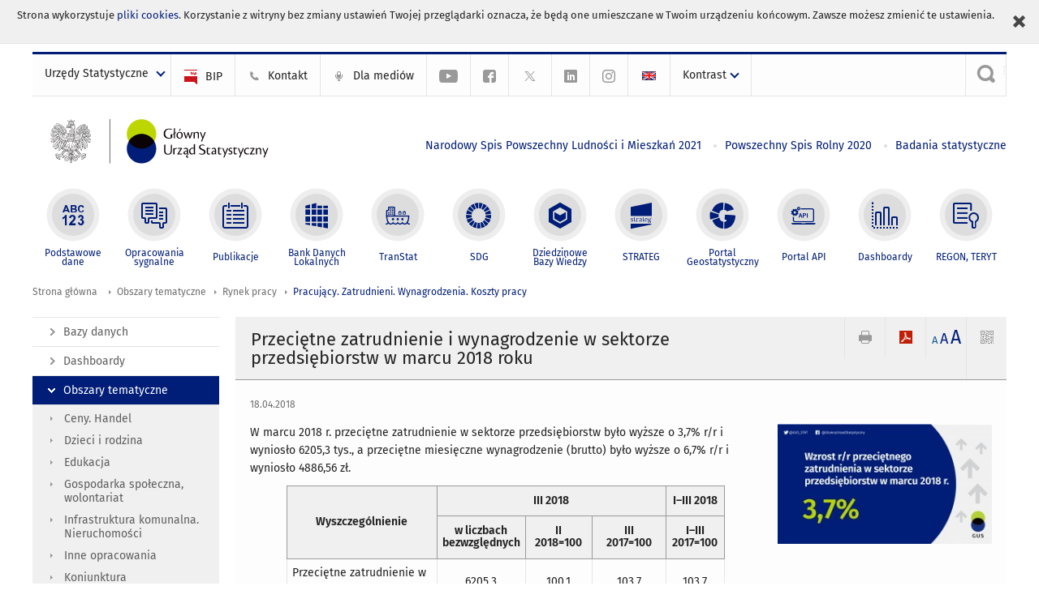

--- FILE ---
content_type: text/html; charset=utf-8
request_url: https://stat.gov.pl/obszary-tematyczne/rynek-pracy/pracujacy-zatrudnieni-wynagrodzenia-koszty-pracy/przecietne-zatrudnienie-i-wynagrodzenie-w-sektorze-przedsiebiorstw-w-marcu-2018-roku,3,76.html
body_size: 22075
content:
<!DOCTYPE html>
<html lang="pl" class="desktop">
<head>
	<meta charset="UTF-8">
	<title>Główny Urząd Statystyczny / Obszary tematyczne / Rynek pracy / Pracujący. Zatrudnieni. Wynagrodzenia. Koszty pracy / Rozkład wynagrodzeń w gospodarce narodowej w maju 2025 r.</title>
	<meta name="viewport" content="width=device-width, initial-scale=1.0">
	<meta name="author" content="GUS" />
				<meta name="Description" content="Główny Urząd Statystyczny - Portal Statystyki Publicznej" />
			<meta property="og:site_name" content="stat.gov.pl"/>
	<meta property='og:locale' content='pl_pl' />
	<meta property="og:title" content="Przeciętne zatrudnienie i wynagrodzenie w sektorze przedsiębiorstw w marcu 2018 roku" />
	<meta property="og:type" content="article" />
	<meta property="og:url" content="https://stat.gov.pl/obszary-tematyczne/rynek-pracy/pracujacy-zatrudnieni-wynagrodzenia-koszty-pracy/przecietne-zatrudnienie-i-wynagrodzenie-w-sektorze-przedsiebiorstw-w-marcu-2018-roku,3,76.html" />
	<meta property="og:image" content="https://stat.gov.pl/gfx/portalinformacyjny/pl/defaultaktualnosci/5474/3/76/1/przecietne_zatrudnienie_i_wynagrodzenie_w_marcu_2018_roku.jpg" />
	<meta property="og:description" content="Główny Urząd Statystyczny - Portal Statystyki Publicznej" />
	<meta name="Robots" content="index, follow" />
	<script>var base_href = "/szablony/portalinformacyjny/";</script>
	<link href="/gfx/portalinformacyjny/_thumbs/portalinformacyjny__1701948673_llw.css" rel="stylesheet" type="text/css" />
	<script src="/gfx/portalinformacyjny/_thumbs/portalinformacyjny__1565242942_llw.js"></script>
	<meta name="google-site-verification" content="Wg7KJ-VCzxNt_DDHLAhq47fQapzXqAsF-a5oHsxDHd8" />
	<script>
			//<![CDATA[
		var ajaxLinks = new Object();
		ajaxLinks.wyszukiwarka_solr_autocomplete = "/ajax/w4_TtVzCr6Wb7cyM26uf1peFkOTTUsW_odqZoY7ozYjYrw/?id_projektu=1&id_kategorii=166&lang=pl&polecane_strony=1";
	//]]>
</script>		<link href="/szablony/portalinformacyjny/styles/print.css" rel="stylesheet" type="text/css" media="print" />

	<link rel="shortcut icon" href="/szablony/portalinformacyjny/images/favicons/gus/favicon.ico" type="image/x-icon" />
	
	<link rel="apple-touch-icon" href="/szablony/portalinformacyjny/images/favicons/gus/apple-touch-icon.png" />
	<link rel="apple-touch-icon" sizes="57x57" href="/szablony/portalinformacyjny/images/favicons/gus/apple-touch-icon-57x57.png" />
	<link rel="apple-touch-icon" sizes="72x72" href="/szablony/portalinformacyjny/images/favicons/gus/apple-touch-icon-72x72.png" />
	<link rel="apple-touch-icon" sizes="114x114" href="/szablony/portalinformacyjny/images/favicons/gus/apple-touch-icon-114x114.png" />
	<link rel="apple-touch-icon" sizes="144x144" href="/szablony/portalinformacyjny/images/favicons/gus/apple-touch-icon-144x144.png" />
	<link rel="apple-touch-icon" sizes="57x57" href="/szablony/portalinformacyjny/images/favicons/gus/apple-touch-icon-60x60.png" />
	<link rel="apple-touch-icon" sizes="72x72" href="/szablony/portalinformacyjny/images/favicons/gus/apple-touch-icon-120x120.png" />
	<link rel="apple-touch-icon" sizes="114x114" href="/szablony/portalinformacyjny/images/favicons/gus/apple-touch-icon-76x76.png" />
	<link rel="apple-touch-icon" sizes="144x144" href="/szablony/portalinformacyjny/images/favicons/gus/apple-touch-icon-152x152.png" />
	<!--[if lt IE 9]>
		<link rel="shortcut icon" href="/szablony/portalinformacyjny/images/favicons/gus/favicon.ico" type="image/icon" />
		<script src="/szablony/portalinformacyjny/scripts/css3-mediaqueries.js"></script>
	<![endif]-->

		<!--[if IE]>
		<link rel="stylesheet" type="text/css" href="/szablony/portalinformacyjny/styles/ie.css" />
	<![endif]-->
	<!--[if lt IE 9]>
		<link rel="stylesheet" type="text/css" href="/szablony/portalinformacyjny/styles/ie8.css" />
	<![endif]-->
</head>
<!--[if IE 7]><body class="ie7 page lang-pl pi"><![endif]-->
<!--[if IE 8]><body class="ie8 page lang-pl pi"><![endif]-->
<!--[if IE 9]><body class="ie9 page lang-pl pi"><![endif]-->
<!--[if gt IE 9]><!--><body class="page lang-pl pi"><!--<![endif]-->
	<div id="polityka-ciastek" class="header-message"><input type="button" value="Zamknij" onclick="akceptujeCiastka()" title="Zamknij" />Strona wykorzystuje <a href="/polityka-prywatnosci/">pliki cookies</a>. Korzystanie z witryny bez zmiany ustawień Twojej przeglądarki oznacza, że będą one umieszczane w Twoim urządzeniu końcowym. Zawsze możesz zmienić te ustawienia.</div>
	

	<ul id="skipLinks" class="hide">
		<li><a href="#menu-squares" >Przejdź do menu głównego</a></li> 
		<li><a href="#content-href" >Przejdź do treści</a></li>
		<li><a href="#search-box" >Przejdź do wyszukiwarki</a></li>
		<li><a href="https://stat.gov.pl/mapa-strony/" >Przejdź do mapy strony</a></li>
	</ul>

	<div class="row color-line print-disable">
		<div class="color-1"></div>
		<div class="color-2"></div>
		<div class="color-3"></div>
		<div class="color-4"></div>
		<div class="color-5"></div>
		<div class="color-6"></div>
		<div class="color-7"></div>
		<div class="color-8"></div>
		<div class="color-9"></div>
		<div class="color-10"></div>
		<div class="color-11"></div>
		<div class="color-12"></div>
	</div>

	<header class="row">
		<div class="menu-popup">
			<div class="block js-tab ">
	<ul class="menu">
		<li>
	<a href="#content-href">
		Przejdź do treści	</a>
</li>
			<li class="strona-glowna-a single" >
							<a href="/" title="Strona główna" >
					Strona główna				</a>
								</li>
		</ul>
</div>		</div>
		<div class="row collapse gray-box print-disable top-bar">
			<div class="ten columns horizontal-menu">
									<div class="logo-rwd">
					<a href="https://stat.gov.pl">
						<img src="/szablony/portalinformacyjny/images/logo_gus_pl_rwd.png" alt="Logo Główny Urząd Statystyczny" />
						<span class="hide-text">Główny Urząd Statystyczny</span>
					</a>
					</div>
																		<ul class="menu-top-left left us-drop ">
					<li class="button-dropdown urzedy-statystyczne-lista single" >
							<a href="javascript:void(0)" title="Urzędy Statystyczne" class="pos-1 dropdown-toggle-us" style=" ">
							<span class="menu-label">Urzędy Statystyczne</span>
			</a>							<ul class="dropdown-menu">
											<li class="us-bialystok first" >
							<a href="http://bialystok.stat.gov.pl/" title="Urząd Statystyczny w Białymstoku"  style="">
								US Białystok							</a>
						</li>
											<li class="us-bydgoszcz " >
							<a href="http://bydgoszcz.stat.gov.pl/" title="Urząd Statystyczny w Bydgoszczy"  style="">
								US Bydgoszcz							</a>
						</li>
											<li class="us-gdansk " >
							<a href="http://gdansk.stat.gov.pl/" title="Urząd Statystyczny w Gdańsku"  style="">
								US Gdańsk							</a>
						</li>
											<li class="us-katowice " >
							<a href="http://katowice.stat.gov.pl/" title="Urząd Statystyczny w Katowicach"  style="">
								US Katowice							</a>
						</li>
											<li class="us-kielce " >
							<a href="http://kielce.stat.gov.pl/" title="Urząd Statystyczny w Kielcach"  style="">
								US Kielce							</a>
						</li>
											<li class="us-krakow " >
							<a href="http://krakow.stat.gov.pl/" title="Urząd Statystyczny w Krakowie"  style="">
								US Kraków							</a>
						</li>
											<li class="us-lublin " >
							<a href="http://lublin.stat.gov.pl/" title="Urząd Statystyczny w Lublinie"  style="">
								US Lublin							</a>
						</li>
											<li class="us-lodz " >
							<a href="http://lodz.stat.gov.pl/" title="Urząd Statystyczny w Łodzi"  style="">
								US Łódź							</a>
						</li>
											<li class="us-olsztyn " >
							<a href="http://olsztyn.stat.gov.pl/" title="Urząd Statystyczny w Olsztynie"  style="">
								US Olsztyn							</a>
						</li>
											<li class="us-opole " >
							<a href="http://opole.stat.gov.pl/" title="Urząd Statystyczny w Opolu"  style="">
								US Opole							</a>
						</li>
											<li class="us-poznan " >
							<a href="http://poznan.stat.gov.pl/" title="Urząd Statystyczny w Poznaniu"  style="">
								US Poznań							</a>
						</li>
											<li class="us-rzeszow " >
							<a href="http://rzeszow.stat.gov.pl/" title="Urząd Statystyczny w Rzeszowie"  style="">
								US Rzeszów							</a>
						</li>
											<li class="us-szczecin " >
							<a href="http://szczecin.stat.gov.pl/" title="Urząd Statystyczny w Szczecinie"  style="">
								US Szczecin							</a>
						</li>
											<li class="us-warszawa " >
							<a href="http://warszawa.stat.gov.pl/" title="Urząd Statystyczny w Warszawie"  style="">
								US Warszawa							</a>
						</li>
											<li class="us-wroclaw " >
							<a href="http://wroclaw.stat.gov.pl/" title="Urząd Statystyczny we Wrocławiu"  style="">
								US Wrocław							</a>
						</li>
											<li class="us-zielona-gora last" >
							<a href="http://zielonagora.stat.gov.pl/" title="Urząd Statystyczny w Zielonej Górze"  style="">
								US Zielona Góra							</a>
						</li>
									</ul>
					</li>
			</ul>													<ul class="menu-top-left menu-top-bip left">
									<li class="bip first" >
							<a href="http://bip.stat.gov.pl" title="BIP" class="pos-1" style=" ">
												<span class="icon guseo_bip" style=""></span>
					<span class="disabled-790 menu-label ml-5">BIP</span>
							</a>					</li>
					<li class="kontakt-23 " >
							<a href="/kontakt/" title="Kontakt" class="pos-2" style=" ">
												<span class="icon guseo_t1" style=""></span>
					<span class="disabled-790 menu-label ml-5">Kontakt</span>
							</a>					</li>
					<li class="dla-mediow-alias " >
							<a href="/dla-mediow/" title="Dla mediów" class="pos-3" style=" ">
												<span class="icon iko-10" style=""></span>
					<span class="disabled-790 menu-label ml-5">Dla mediów</span>
							</a>					</li>
					<li class="hide-label  " >
							<a href="https://www.youtube.com/channel/UC0wiQMElFgYszpAoYgTnXtg/featured" title="kanał na YouTube" class="pos-4" style=" color: #999999;">
												<span class="icon guseo_youtube" style="color: #999999;"></span>
					<span class="disabled-790 menu-label ml-5">kanał na YouTube</span>
							</a>					</li>
					<li class="hide-label profil-gus-na-facebook " >
							<a href="https://www.facebook.com/GlownyUrzadStatystyczny/" title="profil GUS na Facebooku" class="pos-5" style=" color: #999999;">
												<span class="icon guseo_fb" style="color: #999999;"></span>
					<span class="disabled-790 menu-label ml-5">profil GUS na Facebooku</span>
							</a>					</li>
					<li class="hide-label profil-na-twitter " >
							<a href="http://twitter.com/GUS_STAT" title="profil na X" class="pos-6" style=" color: #999999;">
												<span class="icon twitter-x" style="color: #999999;"></span>
					<span class="disabled-790 menu-label ml-5">profil GUS na Twitterze</span>
							</a>					</li>
					<li class="hide-label profil-gus-na-linkedin " >
							<a href="https://www.linkedin.com/company/532930" target="_blank" title="profil GUS na LinkedIn" class="pos-7" style=" ">
												<span class="icon guseo_linkedin" style=""></span>
					<span class="disabled-790 menu-label ml-5">profil GUS na LinkedIn</span>
							</a>					</li>
					<li class="hide-label profil-gus-na-instagramie last" >
							<a href="https://www.instagram.com/gus_stat/" title="profil GUS na Instagramie" class="pos-8" style=" ">
												<span class="icon guseo_instagram" style=""></span>
					<span class="disabled-790 menu-label ml-5">profil GUS na Instagramie</span>
							</a>					</li>
																					<li>
								<a href="/en/topics/labour-market/working-employed-wages-and-salaries-cost-of-labour/average-paid-employment-and-average-gross-wages-and-salaries-in-enterprise-sector-in-march-2018,3,84.html" title="English" class="en">
									<img src="/szablony/portalinformacyjny/images/flagi/flaga_en.gif" width="21" height="15" alt="English" />
								</a>
							</li>
																</ul>
								<div>
					<ul class="menu-kontrast left">
						<li class="contrast-ico" title="" >Kontrast<ul>
<li>
	<a class="contrast-default" href="https://stat.gov.pl/obszary-tematyczne/rynek-pracy/pracujacy-zatrudnieni-wynagrodzenia-koszty-pracy/rozklad-wynagrodzen-w-gospodarce-narodowej-w-maju-2025-r-,32,17.html?contrast=default" title="Kontrast domyślny">
		Kontrast domyślny	</a>
</li>
<li>
	<a class="contrast-black-white" href="https://stat.gov.pl/obszary-tematyczne/rynek-pracy/pracujacy-zatrudnieni-wynagrodzenia-koszty-pracy/rozklad-wynagrodzen-w-gospodarce-narodowej-w-maju-2025-r-,32,17.html?contrast=black-white" title="Kontrast czarno-biały">
		Kontrast czarno-biały	</a>
</li>
<li>
	<a class="contrast-black-yellow" href="https://stat.gov.pl/obszary-tematyczne/rynek-pracy/pracujacy-zatrudnieni-wynagrodzenia-koszty-pracy/rozklad-wynagrodzen-w-gospodarce-narodowej-w-maju-2025-r-,32,17.html?contrast=black-yellow" title="Kontrast czarno-żółty">
		Kontrast czarno-żółty	</a>
</li>
<li>
	<a class="contrast-yellow-black" href="https://stat.gov.pl/obszary-tematyczne/rynek-pracy/pracujacy-zatrudnieni-wynagrodzenia-koszty-pracy/rozklad-wynagrodzen-w-gospodarce-narodowej-w-maju-2025-r-,32,17.html?contrast=yellow-black" title="Kontrast żółto-czarny">
		Kontrast żółto-czarny	</a>
</li>
</ul>
</li>					</ul>
				</div>
									<div class="search-bar"><form 
	name="wyszukiwarka_9" 
	action="/wyszukiwarka/szukaj.html" 
	method="post" 
	id="search-box"
>
	<label for="search-block-9">
		<a href="javascript: void(0);" class="search-ico" onclick="showSearchBar(this.parentElement);" title="Wyszukiwarka"><span class="sr-only">Wyszukiwarka</span></a>
	</label>
	<div class="search-block jq-search-block"><div>
		<input
			type="text" 
			name="query" 
			value=""
			placeholder="Szukaj w zasobach GUS"
			maxlength="128" 
			accesskey="4"
			class="text-input jq-solr-query"
			id="search-block-9"
		/> 
		
		
		
	</div></div>
	<input type="submit" value="Szukaj" class="submit button-gray three">
			<div class="autocomplete-box display-none">
			<div class="autocomplete"></div>
			<a href="/wyszukiwarka/szukaj.html" class="button-gray-micro right mb-15 mr-15">Wyszukiwanie zaawansowane</a>
		</div>
		<script src="/szablony/portalinformacyjny/scripts/solr.js" defer async></script>
	</form></div>
							</div>
		</div>
		<div class="row collapse logo-row">
			<div class="four columns right-padding logo-box">
				<div class="logo-pi">
										<h1>
						<a href="https://stat.gov.pl" title="Główny Urząd Statystyczny">
															<img src="/szablony/portalinformacyjny/images/logo_gus_pl.svg" alt="Logo Główny Urząd Statystyczny">
													</a>
</h1>
									</div>
			</div>
			<div class="six columns left-padding horizontal-menu" id="menu-top">
									<div class="block js-tab ">
	<ul class="menu">
					<li class="narodowy-spis-powszechny-ludnosci-i-mieszkan-2021 first">
							<a href="https://spis.gov.pl" title="Narodowy Spis Powszechny Ludności i Mieszkań 2021"  style="color: #001D77;">
					Narodowy Spis Powszechny Ludności i Mieszkań 2021				</a>
					</li>
			<li class="powszechny-spis-rolny-2020 ">
							<a href="https://spisrolny.gov.pl/aktualnosci" title="Powszechny Spis Rolny 2020"  style="color: #001D77;">
					Powszechny Spis Rolny 2020				</a>
					</li>
			<li class="badania-statystyczne last">
							<a href="/badania-statystyczne/" title="Badania statystyczne"  style="color: #001D77;">
					Badania statystyczne				</a>
					</li>
		</ul>
</div>							</div>
		</div>


		<div class="row collapse">
							<div id="menu-top-rwd">
					<h2 class="titleRWD display-none">Menu główne</h2>
					<a href="#" class="phome-menu-button">Menu</a>
				</div>
				<div class="ten horizontal-menu" id="menu-squares">
					<div class="block js-tab ">
	<ul class="menu">
						<li class="menu-poz-1  podstawowe-dane first">
							<a onClick="ga('send', 'event', 'KlikMenuKafelek', 'Podstawowe dane');" href="/podstawowe-dane/" title="Podstawowe dane"  style="background: #FFFFFF; color: #001D77;">
					<span class="icon">
							<span class="icon-bg">
								<span class="guseo_l_gus white"></span>
								<span class="guseo_l_gus color" style="color: #FFFFFF;"></span>
							</span>
					</span>
					<span class="menu-label">
						<span>
							Podstawowe dane						</span>
					</span>
				</a>
					</li>
					<li class="menu-poz-2  sygnalne ">
							<a onClick="ga('send', 'event', 'KlikMenuKafelek', 'Opracowania sygnalne');" href="/sygnalne/" title="Opracowania sygnalne"  style="background: #FFFFFF; color: #001D77;">
					<span class="icon">
							<span class="icon-bg">
								<span class="guseo_b_ustat white"></span>
								<span class="guseo_b_ustat color" style="color: #FFFFFF;"></span>
							</span>
					</span>
					<span class="menu-label">
						<span>
							Opracowania sygnalne						</span>
					</span>
				</a>
					</li>
					<li class="menu-poz-3  publikacje ">
							<a onClick="ga('send', 'event', 'KlikMenuKafelek', 'Publikacje');" href="/publikacje/publikacje-a-z/" title="Publikacje"  style="background: #FFFFFF; color: #001D77;">
					<span class="icon">
							<span class="icon-bg">
								<span class="guseo_c_ustat white"></span>
								<span class="guseo_c_ustat color" style="color: #FFFFFF;"></span>
							</span>
					</span>
					<span class="menu-label">
						<span>
							Publikacje						</span>
					</span>
				</a>
					</li>
					<li class="menu-poz-4  bank-danych-lokalnych ">
							<a onClick="ga('send', 'event', 'KlikMenuKafelek', 'Bank Danych Lokalnych');" href="https://bdl.stat.gov.pl/BDL/start" target="_blank" title="Bank Danych Lokalnych"  style="background: #FFFFFF; color: #001D77;">
					<span class="icon">
							<span class="icon-bg">
								<span class="guseo_bdl white"></span>
								<span class="guseo_bdl color" style="color: #FFFFFF;"></span>
							</span>
					</span>
					<span class="menu-label">
						<span>
							Bank Danych Lokalnych						</span>
					</span>
				</a>
					</li>
					<li class="menu-poz-5  baza-danych-makroekonomicznych ">
							<a onClick="ga('send', 'event', 'KlikMenuKafelek', 'TranStat');" href="https://transtat.stat.gov.pl" target="_blank" title="TranStat"  style="background: #FFFFFF; color: #001D77;">
					<span class="icon">
							<span class="icon-bg">
								<span class="ikona_trans_stat white"></span>
								<span class="ikona_trans_stat color" style="color: #FFFFFF;"></span>
							</span>
					</span>
					<span class="menu-label">
						<span>
							TranStat						</span>
					</span>
				</a>
					</li>
					<li class="menu-poz-6  wskazniki-zrownowazonego-rozwoju ">
							<a onClick="ga('send', 'event', 'KlikMenuKafelek', 'SDG');" href="http://sdg.gov.pl/" title="SDG - Cele Zrównoważonego Rozwoju"  style="background: #FFFFFF; color: #001D77;">
					<span class="icon">
							<span class="icon-bg">
								<span class="guseo_sdg white"></span>
								<span class="guseo_sdg color" style="color: #FFFFFF;"></span>
							</span>
					</span>
					<span class="menu-label">
						<span>
							SDG						</span>
					</span>
				</a>
					</li>
					<li class="menu-poz-7  dziedzinowe-bazy-wiedzy ">
							<a onClick="ga('send', 'event', 'KlikMenuKafelek', 'Dziedzinowe Bazy Wiedzy');" href="https://dbw.stat.gov.pl" title="Dziedzinowe Bazy Wiedzy"  style="background: #FFFFFF; color: #001D77;">
					<span class="icon">
							<span class="icon-bg">
								<span class="guseo_nowa_ikona_1 white"></span>
								<span class="guseo_nowa_ikona_1 color" style="color: #FFFFFF;"></span>
							</span>
					</span>
					<span class="menu-label">
						<span>
							Dziedzinowe Bazy Wiedzy						</span>
					</span>
				</a>
					</li>
					<li class="menu-poz-8  strateg ">
							<a onClick="ga('send', 'event', 'KlikMenuKafelek', 'STRATEG');" href="http://strateg.stat.gov.pl/" target="_blank" rel="nofollow" title="Strateg-System Monitorowania Rozwoju"  style="background: #FFFFFF; color: #001D77;">
					<span class="icon">
							<span class="icon-bg">
								<span class="guseo_e_gus white"></span>
								<span class="guseo_e_gus color" style="color: #FFFFFF;"></span>
							</span>
					</span>
					<span class="menu-label">
						<span>
							STRATEG						</span>
					</span>
				</a>
					</li>
					<li class="menu-poz-9  portal-geostatystyczny ">
							<a onClick="ga('send', 'event', 'KlikMenuKafelek', 'Portal Geostatystyczny');" href="http://geo.stat.gov.pl" rel="nofollow" title="Portal Geostatystyczny"  style="background: #FFFFFF; color: #001D77;">
					<span class="icon">
							<span class="icon-bg">
								<span class="guseo_f_gus white"></span>
								<span class="guseo_f_gus color" style="color: #FFFFFF;"></span>
							</span>
					</span>
					<span class="menu-label">
						<span>
							Portal Geostatystyczny						</span>
					</span>
				</a>
					</li>
					<li class="menu-poz-10  portal-api ">
							<a onClick="ga('send', 'event', 'KlikMenuKafelek', 'Portal API');" href="https://api.stat.gov.pl/" title="Portal API"  style="background: #FFFFFF; color: #001D77;">
					<span class="icon">
							<span class="icon-bg">
								<span class="guseo_api white"></span>
								<span class="guseo_api color" style="color: #FFFFFF;"></span>
							</span>
					</span>
					<span class="menu-label">
						<span>
							Portal API						</span>
					</span>
				</a>
					</li>
					<li class="menu-poz-11  dashboard-gospodarczy ">
							<a onClick="ga('send', 'event', 'KlikMenuKafelek', 'Dashboardy');" href="https://stat.gov.pl/dashboardy/" title="Dashboardy"  style="background: #FFFFFF; color: #001D77;">
					<span class="icon">
							<span class="icon-bg">
								<span class="guseo_j_gus white"></span>
								<span class="guseo_j_gus color" style="color: #FFFFFF;"></span>
							</span>
					</span>
					<span class="menu-label">
						<span>
							Dashboardy						</span>
					</span>
				</a>
					</li>
					<li class="menu-poz-12  regon-teryt last">
							<a onClick="ga('send', 'event', 'KlikMenuKafelek', 'REGON, TERYT');" href="/regon-teryt/" title="REGON, TERYT"  style="background: #FFFFFF; color: #001D77;">
					<span class="icon">
							<span class="icon-bg">
								<span class="guseo_i_ustat white"></span>
								<span class="guseo_i_ustat color" style="color: #FFFFFF;"></span>
							</span>
					</span>
					<span class="menu-label">
						<span>
							REGON, TERYT						</span>
					</span>
				</a>
					</li>
				</ul>
</div>					<div class="clear"></div>
				</div>
					</div>
	</header>

	<section class="row collapse breadcrumbs print-disable">
		<h2 class="hide">Ścieżka</h2>
		<div class="ten columns">
			<div class="breadcrumbs">
	<a href="https://stat.gov.pl" title="Strona główna" class="home">
		Strona główna	</a>
	
	<a href="/obszary-tematyczne/ceny-handel/" title="Obszary tematyczne">Obszary tematyczne</a><a href="/obszary-tematyczne/rynek-pracy/" title="Rynek pracy">Rynek pracy</a><a href="/obszary-tematyczne/rynek-pracy/pracujacy-zatrudnieni-wynagrodzenia-koszty-pracy/" title="Pracujący. Zatrudnieni. Wynagrodzenia. Koszty pracy">Pracujący. Zatrudnieni. Wynagrodzenia. Koszty pracy</a></div>		</div>
	</section>

	<section class="row collapse  hidden-zone-4 hidden-zone-5 hidden-zone-6 hidden-zone-7 hidden-zone-8 hidden-zone-16 hidden-zone-30 hidden-zone-31 hidden-zone-32 hidden-zone-33" id="content-href">
		<div class="eight columns left-padding page-content right" id="txt">
			<a href="#" class="menu-rwd-button content-menu display-none">Menu</a>
<div class="module">
	<article class="news-module">
	<header class="header-block">
		<h2 class="title">
			Przeciętne zatrudnienie i wynagrodzenie w sektorze przedsiębiorstw w marcu 2018 roku		</h2>
		<a href="javascript:void(0);" title="Pokaż QR Code" class="query-code jq-auto-height" data-url="https://stat.gov.pl/obszary-tematyczne/rynek-pracy/pracujacy-zatrudnieni-wynagrodzenia-koszty-pracy/przecietne-zatrudnienie-i-wynagrodzenie-w-sektorze-przedsiebiorstw-w-marcu-2018-roku,3,76.html">
	<img src="/szablony/portalinformacyjny/images/qcode-ico.png" width="16" height="16" alt="Pokaż QR Code" />
</a>

<span id="jq_font_change" class="header-button-box">
	<a href="javascript:void(0);" onclick="changeFontSize(1, this);" class="small-font active" data-font="small" title="Mała czcionka">A</a>
	<a href="javascript:void(0);" onclick="changeFontSize(1.3, this);" class="default-font" data-font="medium" title="Średnia czcionka">A</a>
	<a href="javascript:void(0);" onclick="changeFontSize(1.6, this);" class="big-font" data-font="large" title="Duża czcionka">A</a>
</span>

	<a href="#" title="pobierz stronę jako plik pdf" onclick="javascript: self.open('https://stat.gov.pl/obszary-tematyczne/rynek-pracy/pracujacy-zatrudnieni-wynagrodzenia-koszty-pracy/przecietne-zatrudnienie-i-wynagrodzenie-w-sektorze-przedsiebiorstw-w-marcu-2018-roku,3,76.html?pdf=1');" class="print-pdf">
		<img src="/szablony/portalinformacyjny/images/pdf-ico.png" width="16" height="16" alt="pobierz stronę jako plik pdf" />
	</a>
<a href="#" title="Drukuj" onclick="javascript: window.print();" class="print">
	<img src="/szablony/portalinformacyjny/images/print-ico.png" width="16" height="16" alt="Drukuj" />
</a>	</header>

	<section class="gray-box block-content">
		<div class="date">
			18.04.2018		</div>
		<div class="clear"></div>

		<div class="row collapse margin-bottom">
			<div class="seven columns right-padding article-text">
				<p>W marcu 2018 r. przeciętne zatrudnienie w sektorze przedsiębiorstw było wyższe o 3,7% r/r i wyniosło 6205,3 tys., a przeciętne miesięczne wynagrodzenie (brutto) było wyższe o 6,7% r/r i wyniosło 4886,56 zł.</p>

<table align="center" border="0" cellpadding="0" cellspacing="0" class="tabelkaszara" width="0">
	<tbody>
		<tr>
			<th rowspan="2" style="width: 185px; height: 37px; text-align: center;">Wyszczególnienie</th>
			<th colspan="3" style="width: 272px; height: 37px; text-align: center;">III 2018</th>
			<th style="width: 72px; height: 37px; text-align: center;">I–III 2018</th>
		</tr>
		<tr>
			<th style="width: 99px; height: 53px; text-align: center;">w liczbach<br />
			bezwzględnych</th>
			<th style="width: 82px; height: 53px; text-align: center;">II<br />
			2018=100</th>
			<th style="width: 91px; height: 53px; text-align: center;">III<br />
			2017=100</th>
			<th style="width: 72px; height: 53px; text-align: center;">I–III<br />
			2017=100</th>
		</tr>
		<tr>
			<td style="width: 185px; height: 38px; text-align: left;">Przeciętne zatrudnienie w tys.</td>
			<td style="width:99px;height:38px;">6205,3</td>
			<td style="width:82px;height:38px;">100,1</td>
			<td style="width:91px;height:38px;">103,7</td>
			<td style="width:72px;height:38px;">103,7</td>
		</tr>
		<tr>
			<td style="width: 185px; height: 51px; text-align: left;">Przeciętne wynagrodzenie<br />
			ogółem (brutto) w zł</td>
			<td style="width:99px;height:51px;">4886,56</td>
			<td style="width:82px;height:51px;">106,2</td>
			<td style="width:91px;height:51px;">106,7</td>
			<td style="width:72px;height:51px;">107,1</td>
		</tr>
		<tr>
			<td style="width: 185px; height: 51px; text-align: left;">&nbsp;&nbsp;&nbsp;&nbsp; w tym bez wypłat<br />
			&nbsp;&nbsp;&nbsp;&nbsp;&nbsp; z zysku</td>
			<td style="width:99px;height:51px;">4886,19</td>
			<td style="width:82px;height:51px;">106,2</td>
			<td style="width:91px;height:51px;">106,7</td>
			<td style="width:72px;height:51px;">107,1</td>
		</tr>
	</tbody>
</table>

<p>&nbsp;Dotyczy podmiotów, w których liczba pracujących przekracza 9 osób, prowadzących działalność gospodarczą w&nbsp;zakresie: leśnictwa i pozyskiwania drewna; rybołówstwa w wodach morskich; górnictwa i wydobywania; przetwórstwa przemysłowego; wytwarzania i zaopatrywania w energię elektryczną, gaz, parę wodną, gorącą wodę i powietrze do układów klimatyzacyjnych; dostawy wody; gospodarowania ściekami i odpadami oraz działalności związanej z rekultywacją; budownictwa; handlu hurtowego i detalicznego; naprawy pojazdów samochodowych, włączając motocykle; transportu i gospodarki magazynowej; działalności związanej z&nbsp;zakwaterowaniem i usługami gastronomicznymi; informacji i komunikacji; działalności związanej z&nbsp;obsługą rynku nieruchomości; działalności prawniczej, rachunkowo-księgowej i doradztwa podatkowego, działalności firm centralnych (head offices); doradztwa związanego z zarządzaniem; działalności w zakresie architektury i&nbsp;inżynierii; badań i analiz technicznych; reklamy,badania rynku i opinii publicznej; pozostałej działalności profesjonalnej, naukowej i technicznej; działalności w zakresie usług administrowania i działalności wspierającej; działalności związanej z kulturą, rozrywką i rekreacją; naprawy i konserwacji komputerów i&nbsp;artykułów użytku osobistego i domowego; pozostałej indywidualnej działalności usługowej.</p>
			</div>
			<div class="three columns left-padding article-sidebar">
				<div class="right-fotos">
									<div class="foto">
			<a href="/gfx/portalinformacyjny/_thumbs/pl/defaultaktualnosci/5474/3/76/1/przecietne_zatrudnienie_i_wynagrodzenie_w_marcu_2018_roku,klOWfqWibGpC785HlXs.jpg" title="" class="js-lightbox" data-group="module">
				<img src="/gfx/portalinformacyjny/_thumbs/pl/defaultaktualnosci/5474/3/76/1/przecietne_zatrudnienie_i_wynagrodzenie_w_marcu_2018_roku,k1uUwl-jalOE2c-Zxb2Im2JiTaqVWJt2Xp5tZ36ck1w.jpg" width="280" height="156" alt="" />
			</a>
					</div>
									</div>
			</div>
		</div>
		
		<div class="clear-all"></div>
		
		<a id="archive"></a>
		<div id="article-text" class="jq-generate-tabs">
				<div class="files js-tab">
<!--
		<a href="http://get.adobe.com/reader/" class="reader-icon right ml-5" title="Pobierz Adobe® Reader®">
			Pobierz Adobe® Reader®		</a>
		<a href="http://www.microsoft.com/pl-pl/download/details.aspx?id=4" class="word-viewer-icon right ml-5" title="Pobierz Word Viewer">
			Pobierz Word Viewer		</a>
		<a href="http://www.microsoft.com/pl-pl/download/details.aspx?id=10" class="excel-viewer-icon right ml-5" title="Pobierz Excel Viewer">
			Pobierz Excel Viewer		</a>
		<a href="http://www.microsoft.com/pl-pl/download/details.aspx?id=6" class="powerpoint-viewer-icon right ml-5" title="Pobierz PowerPoint Viewer">
			Pobierz PowerPoint Viewer		</a>

		<span class="files-download-desc right">Pobierz darmowe oprogramowanie do przeglądania plików:</span>
-->
		<div class="clear"></div>

					<h2>
				Pliki do pobrania			</h2>
											
				<div class="file">
					<div class="file-icons">
						
						<img src="/szablony/portalinformacyjny/images/mimetypes/pdf.gif" alt="Przeciętne zatrudnienie i wynagrodzenie w sektorze przedsiębiorstw w marcu 2018 roku ..." class="icon" />
					</div>
					<div class="file-text">
												
						<a onClick="ga('send', 'event', 'Pobranie PDF', 'Click', 'Przeciętne zatrudnienie i wynagrodzenie w sektorze przedsiębiorstw w marcu 2018 roku');" href="/download/gfx/portalinformacyjny/pl/defaultaktualnosci/5474/3/76/1/przecietne_zatrudnienie_i_wynagrodzenie_w_marcu_2018_roku.pdf" title="Przeciętne zatrudnienie i wynagrodzenie w sektorze przedsiębiorstw w marcu 2018 roku">
							Przeciętne zatrudnienie i wynagrodzenie w sektorze przedsiębiorstw w marcu 2018 roku						</a>
																			<span class="size">
								0.15 MB							</span>
											</div>
					<div class="clear"></div>
				</div>
							
				<div class="file">
					<div class="file-icons">
						
						<img src="/szablony/portalinformacyjny/images/mimetypes/doc.gif" alt="Przeciętne zatrudnienie i wynagrodzenie w sektorze przedsiębiorstw w marcu 2018 roku ..." class="icon" />
					</div>
					<div class="file-text">
												
						<a onClick="ga('send', 'event', 'Pobranie DOC', 'Click', 'Przeciętne zatrudnienie i wynagrodzenie w sektorze przedsiębiorstw w marcu 2018 roku');" href="/download/gfx/portalinformacyjny/pl/defaultaktualnosci/5474/3/76/1/przecietne_zatrudnienie_i_wynagrodzenie_w_marcu_2018_roku.doc" title="Przeciętne zatrudnienie i wynagrodzenie w sektorze przedsiębiorstw w marcu 2018 roku">
							Przeciętne zatrudnienie i wynagrodzenie w sektorze przedsiębiorstw w marcu 2018 roku						</a>
																			<span class="size">
								3.09 MB							</span>
											</div>
					<div class="clear"></div>
				</div>
						</div>
				<div class="files js-tab archive">
			<h2 data-name="archive" href="/obszary-tematyczne/rynek-pracy/pracujacy-zatrudnieni-wynagrodzenia-koszty-pracy/przecietne-zatrudnienie-i-wynagrodzenie-w-sektorze-przedsiebiorstw-w-grudniu-2025-r-,3,169.html">
			Wyjdź z archiwum		</h2>
		<div class="jq-generate-tabs article-archive">
					<div class="js-tab">
			<h2>2025</h2>
							<div class="file ">
                    					<a href="/obszary-tematyczne/rynek-pracy/pracujacy-zatrudnieni-wynagrodzenia-koszty-pracy/przecietne-zatrudnienie-i-wynagrodzenie-w-sektorze-przedsiebiorstw-w-grudniu-2025-r-,3,169.html" title="Przeciętne zatrudnienie i wynagrodzenie w sektorze przedsiębiorstw w grudniu 2025 r.">
																			<span class="current qtip-obj" title="Aktualna wersja informacji"></span>
												Przeciętne zatrudnienie i wynagrodzenie w sektorze przedsiębiorstw w grudniu 2025 r.                        					</a>
				</div>
							<div class="file ">
                    					<a href="/obszary-tematyczne/rynek-pracy/pracujacy-zatrudnieni-wynagrodzenia-koszty-pracy/przecietne-zatrudnienie-i-wynagrodzenie-w-sektorze-przedsiebiorstw-w-listopadzie-2025-r-,3,168.html" title="Przeciętne zatrudnienie i wynagrodzenie w sektorze przedsiębiorstw w listopadzie 2025 r.">
																		Przeciętne zatrudnienie i wynagrodzenie w sektorze przedsiębiorstw w listopadzie 2025 r.                        					</a>
				</div>
							<div class="file ">
                    					<a href="/obszary-tematyczne/rynek-pracy/pracujacy-zatrudnieni-wynagrodzenia-koszty-pracy/przecietne-zatrudnienie-i-wynagrodzenie-w-sektorze-przedsiebiorstw-w-pazdzierniku-2025-r-,3,167.html" title="Przeciętne zatrudnienie i wynagrodzenie w sektorze przedsiębiorstw w październiku 2025 r.">
																		Przeciętne zatrudnienie i wynagrodzenie w sektorze przedsiębiorstw w październiku 2025 r.                        					</a>
				</div>
							<div class="file ">
                    					<a href="/obszary-tematyczne/rynek-pracy/pracujacy-zatrudnieni-wynagrodzenia-koszty-pracy/przecietne-zatrudnienie-i-wynagrodzenie-w-sektorze-przedsiebiorstw-we-wrzesniu-2025-r-,3,166.html" title="Przeciętne zatrudnienie i wynagrodzenie w sektorze przedsiębiorstw we wrześniu 2025 r.">
																		Przeciętne zatrudnienie i wynagrodzenie w sektorze przedsiębiorstw we wrześniu 2025 r.                        					</a>
				</div>
							<div class="file ">
                    					<a href="/obszary-tematyczne/rynek-pracy/pracujacy-zatrudnieni-wynagrodzenia-koszty-pracy/przecietne-zatrudnienie-i-wynagrodzenie-w-sektorze-przedsiebiorstw-w-sierpniu-2025-r-,3,165.html" title="Przeciętne zatrudnienie i wynagrodzenie w sektorze przedsiębiorstw w sierpniu 2025 r.">
																		Przeciętne zatrudnienie i wynagrodzenie w sektorze przedsiębiorstw w sierpniu 2025 r.                        					</a>
				</div>
							<div class="file ">
                    					<a href="/obszary-tematyczne/rynek-pracy/pracujacy-zatrudnieni-wynagrodzenia-koszty-pracy/przecietne-zatrudnienie-i-wynagrodzenie-w-sektorze-przedsiebiorstw-w-lipcu-2025-r-,3,164.html" title="Przeciętne zatrudnienie i wynagrodzenie w sektorze przedsiębiorstw w lipcu 2025 r.">
																		Przeciętne zatrudnienie i wynagrodzenie w sektorze przedsiębiorstw w lipcu 2025 r.                        					</a>
				</div>
							<div class="file ">
                    					<a href="/obszary-tematyczne/rynek-pracy/pracujacy-zatrudnieni-wynagrodzenia-koszty-pracy/przecietne-zatrudnienie-i-wynagrodzenie-w-sektorze-przedsiebiorstw-w-czerwcu-2025-r-,3,163.html" title="Przeciętne zatrudnienie i wynagrodzenie w sektorze przedsiębiorstw w czerwcu 2025 r.">
																		Przeciętne zatrudnienie i wynagrodzenie w sektorze przedsiębiorstw w czerwcu 2025 r.                        					</a>
				</div>
							<div class="file ">
                    					<a href="/obszary-tematyczne/rynek-pracy/pracujacy-zatrudnieni-wynagrodzenia-koszty-pracy/przecietne-zatrudnienie-i-wynagrodzenie-w-sektorze-przedsiebiorstw-w-maju-2025-r-,3,162.html" title="Przeciętne zatrudnienie i wynagrodzenie w sektorze przedsiębiorstw w maju 2025 r.">
																		Przeciętne zatrudnienie i wynagrodzenie w sektorze przedsiębiorstw w maju 2025 r.                        					</a>
				</div>
							<div class="file ">
                    					<a href="/obszary-tematyczne/rynek-pracy/pracujacy-zatrudnieni-wynagrodzenia-koszty-pracy/przecietne-zatrudnienie-i-wynagrodzenie-w-sektorze-przedsiebiorstw-w-kwietniu-2025-r-,3,161.html" title="Przeciętne zatrudnienie i wynagrodzenie w sektorze przedsiębiorstw w kwietniu 2025 r.">
																		Przeciętne zatrudnienie i wynagrodzenie w sektorze przedsiębiorstw w kwietniu 2025 r.                        					</a>
				</div>
							<div class="file ">
                    					<a href="/obszary-tematyczne/rynek-pracy/pracujacy-zatrudnieni-wynagrodzenia-koszty-pracy/przecietne-zatrudnienie-i-wynagrodzenie-w-sektorze-przedsiebiorstw-w-marcu-2025-r-,3,160.html" title="Przeciętne zatrudnienie i wynagrodzenie w sektorze przedsiębiorstw w marcu 2025 r.">
																		Przeciętne zatrudnienie i wynagrodzenie w sektorze przedsiębiorstw w marcu 2025 r.                        					</a>
				</div>
							<div class="file ">
                    					<a href="/obszary-tematyczne/rynek-pracy/pracujacy-zatrudnieni-wynagrodzenia-koszty-pracy/przecietne-zatrudnienie-i-wynagrodzenie-w-sektorze-przedsiebiorstw-w-lutym-2025-r-,3,159.html" title="Przeciętne zatrudnienie i wynagrodzenie w sektorze przedsiębiorstw w lutym 2025 r.">
																		Przeciętne zatrudnienie i wynagrodzenie w sektorze przedsiębiorstw w lutym 2025 r.                        					</a>
				</div>
							<div class="file ">
                    					<a href="/obszary-tematyczne/rynek-pracy/pracujacy-zatrudnieni-wynagrodzenia-koszty-pracy/przecietne-zatrudnienie-i-wynagrodzenie-w-sektorze-przedsiebiorstw-w-styczniu-2025-r-,3,158.html" title="Przeciętne zatrudnienie i wynagrodzenie w sektorze przedsiębiorstw w styczniu 2025 r.">
																		Przeciętne zatrudnienie i wynagrodzenie w sektorze przedsiębiorstw w styczniu 2025 r.                        					</a>
				</div>
						</div>
					<div class="js-tab">
			<h2>2024</h2>
							<div class="file ">
                    					<a href="/obszary-tematyczne/rynek-pracy/pracujacy-zatrudnieni-wynagrodzenia-koszty-pracy/przecietne-zatrudnienie-i-wynagrodzenie-w-sektorze-przedsiebiorstw-w-grudniu-2024-r-,3,157.html" title="Przeciętne zatrudnienie i wynagrodzenie w sektorze przedsiębiorstw w grudniu 2024 r.">
																		Przeciętne zatrudnienie i wynagrodzenie w sektorze przedsiębiorstw w grudniu 2024 r.                        					</a>
				</div>
							<div class="file ">
                    					<a href="/obszary-tematyczne/rynek-pracy/pracujacy-zatrudnieni-wynagrodzenia-koszty-pracy/przecietne-zatrudnienie-i-wynagrodzenie-w-sektorze-przedsiebiorstw-w-listopadzie-2024-roku,3,156.html" title="Przeciętne zatrudnienie i wynagrodzenie w sektorze przedsiębiorstw w listopadzie 2024 roku">
																		Przeciętne zatrudnienie i wynagrodzenie w sektorze przedsiębiorstw w listopadzie 2024 roku                        					</a>
				</div>
							<div class="file ">
                    					<a href="/obszary-tematyczne/rynek-pracy/pracujacy-zatrudnieni-wynagrodzenia-koszty-pracy/przecietne-zatrudnienie-i-wynagrodzenie-w-sektorze-przedsiebiorstw-w-pazdzierniku-2024-roku,3,155.html" title="Przeciętne zatrudnienie i wynagrodzenie w sektorze przedsiębiorstw w październiku 2024 roku">
																		Przeciętne zatrudnienie i wynagrodzenie w sektorze przedsiębiorstw w październiku 2024 roku                        					</a>
				</div>
							<div class="file ">
                    					<a href="/obszary-tematyczne/rynek-pracy/pracujacy-zatrudnieni-wynagrodzenia-koszty-pracy/przecietne-zatrudnienie-i-wynagrodzenie-w-sektorze-przedsiebiorstw-we-wrzesniu-2024-roku,3,154.html" title="Przeciętne zatrudnienie i wynagrodzenie w sektorze przedsiębiorstw we wrześniu 2024 roku">
																		Przeciętne zatrudnienie i wynagrodzenie w sektorze przedsiębiorstw we wrześniu 2024 roku                        					</a>
				</div>
							<div class="file ">
                    					<a href="/obszary-tematyczne/rynek-pracy/pracujacy-zatrudnieni-wynagrodzenia-koszty-pracy/przecietne-zatrudnienie-i-wynagrodzenie-w-sektorze-przedsiebiorstw-w-sierpniu-2024-roku,3,153.html" title="Przeciętne zatrudnienie i wynagrodzenie w sektorze przedsiębiorstw w sierpniu 2024 roku">
																		Przeciętne zatrudnienie i wynagrodzenie w sektorze przedsiębiorstw w sierpniu 2024 roku                        					</a>
				</div>
							<div class="file ">
                    					<a href="/obszary-tematyczne/rynek-pracy/pracujacy-zatrudnieni-wynagrodzenia-koszty-pracy/przecietne-zatrudnienie-i-wynagrodzenie-w-sektorze-przedsiebiorstw-w-lipcu-2024-roku,3,152.html" title="Przeciętne zatrudnienie i wynagrodzenie w sektorze przedsiębiorstw w lipcu 2024 roku">
																		Przeciętne zatrudnienie i wynagrodzenie w sektorze przedsiębiorstw w lipcu 2024 roku                        					</a>
				</div>
							<div class="file ">
                    					<a href="/obszary-tematyczne/rynek-pracy/pracujacy-zatrudnieni-wynagrodzenia-koszty-pracy/przecietne-zatrudnienie-i-wynagrodzenie-w-sektorze-przedsiebiorstw-w-czerwcu-2024-roku,3,151.html" title="Przeciętne zatrudnienie i wynagrodzenie w sektorze przedsiębiorstw w czerwcu 2024 roku">
																		Przeciętne zatrudnienie i wynagrodzenie w sektorze przedsiębiorstw w czerwcu 2024 roku                        					</a>
				</div>
							<div class="file ">
                    					<a href="/obszary-tematyczne/rynek-pracy/pracujacy-zatrudnieni-wynagrodzenia-koszty-pracy/przecietne-zatrudnienie-i-wynagrodzenie-w-sektorze-przedsiebiorstw-w-maju-2024-roku,3,150.html" title="Przeciętne zatrudnienie i wynagrodzenie w sektorze przedsiębiorstw w maju 2024 roku">
																		Przeciętne zatrudnienie i wynagrodzenie w sektorze przedsiębiorstw w maju 2024 roku                        					</a>
				</div>
							<div class="file ">
                    					<a href="/obszary-tematyczne/rynek-pracy/pracujacy-zatrudnieni-wynagrodzenia-koszty-pracy/przecietne-zatrudnienie-i-wynagrodzenie-w-sektorze-przedsiebiorstw-w-kwietniu-2024-roku,3,149.html" title="Przeciętne zatrudnienie i wynagrodzenie w sektorze przedsiębiorstw w kwietniu 2024 roku">
																		Przeciętne zatrudnienie i wynagrodzenie w sektorze przedsiębiorstw w kwietniu 2024 roku                        					</a>
				</div>
							<div class="file ">
                    					<a href="/obszary-tematyczne/rynek-pracy/pracujacy-zatrudnieni-wynagrodzenia-koszty-pracy/przecietne-zatrudnienie-i-wynagrodzenie-w-sektorze-przedsiebiorstw-w-marcu-2024-roku,3,148.html" title="Przeciętne zatrudnienie i wynagrodzenie w sektorze przedsiębiorstw w marcu 2024 roku">
																		Przeciętne zatrudnienie i wynagrodzenie w sektorze przedsiębiorstw w marcu 2024 roku                        					</a>
				</div>
							<div class="file ">
                    					<a href="/obszary-tematyczne/rynek-pracy/pracujacy-zatrudnieni-wynagrodzenia-koszty-pracy/przecietne-zatrudnienie-i-wynagrodzenie-w-sektorze-przedsiebiorstw-w-lutym-2024-roku,3,147.html" title="Przeciętne zatrudnienie i wynagrodzenie w sektorze przedsiębiorstw w lutym 2024 roku">
																		Przeciętne zatrudnienie i wynagrodzenie w sektorze przedsiębiorstw w lutym 2024 roku                        					</a>
				</div>
							<div class="file ">
                    					<a href="/obszary-tematyczne/rynek-pracy/pracujacy-zatrudnieni-wynagrodzenia-koszty-pracy/przecietne-zatrudnienie-i-wynagrodzenie-w-sektorze-przedsiebiorstw-w-styczniu-2024-roku,3,146.html" title="Przeciętne zatrudnienie i wynagrodzenie w sektorze przedsiębiorstw w styczniu 2024 roku">
																		Przeciętne zatrudnienie i wynagrodzenie w sektorze przedsiębiorstw w styczniu 2024 roku                        					</a>
				</div>
						</div>
					<div class="js-tab">
			<h2>2023</h2>
							<div class="file ">
                    					<a href="/obszary-tematyczne/rynek-pracy/pracujacy-zatrudnieni-wynagrodzenia-koszty-pracy/przecietne-zatrudnienie-i-wynagrodzenie-w-sektorze-przedsiebiorstw-w-grudniu-2023-roku,3,145.html" title="Przeciętne zatrudnienie i wynagrodzenie w sektorze przedsiębiorstw w grudniu 2023 roku">
																		Przeciętne zatrudnienie i wynagrodzenie w sektorze przedsiębiorstw w grudniu 2023 roku                        					</a>
				</div>
							<div class="file ">
                    					<a href="/obszary-tematyczne/rynek-pracy/pracujacy-zatrudnieni-wynagrodzenia-koszty-pracy/przecietne-zatrudnienie-i-wynagrodzenie-w-sektorze-przedsiebiorstw-w-listopadzie-2023-roku,3,144.html" title="Przeciętne zatrudnienie i wynagrodzenie w sektorze przedsiębiorstw w listopadzie 2023 roku">
																		Przeciętne zatrudnienie i wynagrodzenie w sektorze przedsiębiorstw w listopadzie 2023 roku                        					</a>
				</div>
							<div class="file ">
                    					<a href="/obszary-tematyczne/rynek-pracy/pracujacy-zatrudnieni-wynagrodzenia-koszty-pracy/przecietne-zatrudnienie-i-wynagrodzenie-w-sektorze-przedsiebiorstw-w-pazdzierniku-2023-roku,3,143.html" title="Przeciętne zatrudnienie i wynagrodzenie w sektorze przedsiębiorstw w październiku 2023 roku">
																		Przeciętne zatrudnienie i wynagrodzenie w sektorze przedsiębiorstw w październiku 2023 roku                        					</a>
				</div>
							<div class="file ">
                    					<a href="/obszary-tematyczne/rynek-pracy/pracujacy-zatrudnieni-wynagrodzenia-koszty-pracy/przecietne-zatrudnienie-i-wynagrodzenie-w-sektorze-przedsiebiorstw-we-wrzesniu-2023-roku,3,142.html" title="Przeciętne zatrudnienie i wynagrodzenie w sektorze przedsiębiorstw we wrześniu 2023 roku">
																		Przeciętne zatrudnienie i wynagrodzenie w sektorze przedsiębiorstw we wrześniu 2023 roku                        					</a>
				</div>
							<div class="file ">
                    					<a href="/obszary-tematyczne/rynek-pracy/pracujacy-zatrudnieni-wynagrodzenia-koszty-pracy/przecietne-zatrudnienie-i-wynagrodzenie-w-sektorze-przedsiebiorstw-w-sierpniu-2023-roku,3,141.html" title="Przeciętne zatrudnienie i wynagrodzenie w sektorze przedsiębiorstw w sierpniu 2023 roku">
																		Przeciętne zatrudnienie i wynagrodzenie w sektorze przedsiębiorstw w sierpniu 2023 roku                        					</a>
				</div>
							<div class="file ">
                    					<a href="/obszary-tematyczne/rynek-pracy/pracujacy-zatrudnieni-wynagrodzenia-koszty-pracy/przecietne-zatrudnienie-i-wynagrodzenie-w-sektorze-przedsiebiorstw-w-lipcu-2023-roku,3,140.html" title="Przeciętne zatrudnienie i wynagrodzenie w sektorze przedsiębiorstw w lipcu 2023 roku">
																		Przeciętne zatrudnienie i wynagrodzenie w sektorze przedsiębiorstw w lipcu 2023 roku                        					</a>
				</div>
							<div class="file ">
                    					<a href="/obszary-tematyczne/rynek-pracy/pracujacy-zatrudnieni-wynagrodzenia-koszty-pracy/przecietne-zatrudnienie-i-wynagrodzenie-w-sektorze-przedsiebiorstw-w-czerwcu-2023-roku,3,139.html" title="Przeciętne zatrudnienie i wynagrodzenie w sektorze przedsiębiorstw w czerwcu 2023 roku">
																		Przeciętne zatrudnienie i wynagrodzenie w sektorze przedsiębiorstw w czerwcu 2023 roku                        					</a>
				</div>
							<div class="file ">
                    					<a href="/obszary-tematyczne/rynek-pracy/pracujacy-zatrudnieni-wynagrodzenia-koszty-pracy/przecietne-zatrudnienie-i-wynagrodzenie-w-sektorze-przedsiebiorstw-w-maju-2023-roku,3,138.html" title="Przeciętne zatrudnienie i wynagrodzenie w sektorze przedsiębiorstw w maju 2023 roku">
																		Przeciętne zatrudnienie i wynagrodzenie w sektorze przedsiębiorstw w maju 2023 roku                        					</a>
				</div>
							<div class="file ">
                    					<a href="/obszary-tematyczne/rynek-pracy/pracujacy-zatrudnieni-wynagrodzenia-koszty-pracy/przecietne-zatrudnienie-i-wynagrodzenie-w-sektorze-przedsiebiorstw-w-kwietniu-2023-roku,3,137.html" title="Przeciętne zatrudnienie i wynagrodzenie w sektorze przedsiębiorstw w kwietniu 2023 roku">
																		Przeciętne zatrudnienie i wynagrodzenie w sektorze przedsiębiorstw w kwietniu 2023 roku                        					</a>
				</div>
							<div class="file ">
                    					<a href="/obszary-tematyczne/rynek-pracy/pracujacy-zatrudnieni-wynagrodzenia-koszty-pracy/przecietne-zatrudnienie-i-wynagrodzenie-w-sektorze-przedsiebiorstw-w-marcu-2023-roku,3,136.html" title="Przeciętne zatrudnienie i wynagrodzenie w sektorze przedsiębiorstw w marcu 2023 roku">
																		Przeciętne zatrudnienie i wynagrodzenie w sektorze przedsiębiorstw w marcu 2023 roku                        					</a>
				</div>
							<div class="file ">
                    					<a href="/obszary-tematyczne/rynek-pracy/pracujacy-zatrudnieni-wynagrodzenia-koszty-pracy/przecietne-zatrudnienie-i-wynagrodzenie-w-sektorze-przedsiebiorstw-w-lutym-2023-roku,3,135.html" title="Przeciętne zatrudnienie i wynagrodzenie w sektorze przedsiębiorstw w lutym 2023 roku">
																		Przeciętne zatrudnienie i wynagrodzenie w sektorze przedsiębiorstw w lutym 2023 roku                        					</a>
				</div>
							<div class="file ">
                    					<a href="/obszary-tematyczne/rynek-pracy/pracujacy-zatrudnieni-wynagrodzenia-koszty-pracy/przecietne-zatrudnienie-i-wynagrodzenie-w-sektorze-przedsiebiorstw-w-styczniu-2023-roku,3,134.html" title="Przeciętne zatrudnienie i wynagrodzenie w sektorze przedsiębiorstw w styczniu 2023 roku">
																		Przeciętne zatrudnienie i wynagrodzenie w sektorze przedsiębiorstw w styczniu 2023 roku                        					</a>
				</div>
						</div>
					<div class="js-tab">
			<h2>2022</h2>
							<div class="file ">
                    					<a href="/obszary-tematyczne/rynek-pracy/pracujacy-zatrudnieni-wynagrodzenia-koszty-pracy/przecietne-zatrudnienie-i-wynagrodzenie-w-sektorze-przedsiebiorstw-w-grudniu-2022-roku,3,133.html" title="Przeciętne zatrudnienie i wynagrodzenie w sektorze przedsiębiorstw w grudniu 2022 roku">
																		Przeciętne zatrudnienie i wynagrodzenie w sektorze przedsiębiorstw w grudniu 2022 roku                        					</a>
				</div>
							<div class="file ">
                    					<a href="/obszary-tematyczne/rynek-pracy/pracujacy-zatrudnieni-wynagrodzenia-koszty-pracy/przecietne-zatrudnienie-i-wynagrodzenie-w-sektorze-przedsiebiorstw-w-listopadzie-2022-roku,3,132.html" title="Przeciętne zatrudnienie i wynagrodzenie w sektorze przedsiębiorstw w listopadzie 2022 roku">
																		Przeciętne zatrudnienie i wynagrodzenie w sektorze przedsiębiorstw w listopadzie 2022 roku                        					</a>
				</div>
							<div class="file ">
                    					<a href="/obszary-tematyczne/rynek-pracy/pracujacy-zatrudnieni-wynagrodzenia-koszty-pracy/przecietne-zatrudnienie-i-wynagrodzenie-w-sektorze-przedsiebiorstw-w-pazdzierniku-2022-roku,3,131.html" title="Przeciętne zatrudnienie i wynagrodzenie w sektorze przedsiębiorstw w październiku 2022 roku">
																		Przeciętne zatrudnienie i wynagrodzenie w sektorze przedsiębiorstw w październiku 2022 roku                        					</a>
				</div>
							<div class="file ">
                    					<a href="/obszary-tematyczne/rynek-pracy/pracujacy-zatrudnieni-wynagrodzenia-koszty-pracy/przecietne-zatrudnienie-i-wynagrodzenie-w-sektorze-przedsiebiorstw-we-wrzesniu-2022-roku,3,130.html" title="Przeciętne zatrudnienie i wynagrodzenie w sektorze przedsiębiorstw we wrześniu 2022 roku">
																		Przeciętne zatrudnienie i wynagrodzenie w sektorze przedsiębiorstw we wrześniu 2022 roku                        					</a>
				</div>
							<div class="file ">
                    					<a href="/obszary-tematyczne/rynek-pracy/pracujacy-zatrudnieni-wynagrodzenia-koszty-pracy/przecietne-zatrudnienie-i-wynagrodzenie-w-sektorze-przedsiebiorstw-w-sierpniu-2022-roku,3,129.html" title="Przeciętne zatrudnienie i wynagrodzenie w sektorze przedsiębiorstw w sierpniu 2022 roku">
																		Przeciętne zatrudnienie i wynagrodzenie w sektorze przedsiębiorstw w sierpniu 2022 roku                        					</a>
				</div>
							<div class="file ">
                    					<a href="/obszary-tematyczne/rynek-pracy/pracujacy-zatrudnieni-wynagrodzenia-koszty-pracy/przecietne-zatrudnienie-i-wynagrodzenie-w-sektorze-przedsiebiorstw-w-lipcu-2022-roku,3,128.html" title="Przeciętne zatrudnienie i wynagrodzenie w sektorze przedsiębiorstw w lipcu 2022 roku">
																		Przeciętne zatrudnienie i wynagrodzenie w sektorze przedsiębiorstw w lipcu 2022 roku                        					</a>
				</div>
							<div class="file ">
                    					<a href="/obszary-tematyczne/rynek-pracy/pracujacy-zatrudnieni-wynagrodzenia-koszty-pracy/przecietne-zatrudnienie-i-wynagrodzenie-w-sektorze-przedsiebiorstw-w-czerwcu-2022-roku,3,127.html" title="Przeciętne zatrudnienie i wynagrodzenie w sektorze przedsiębiorstw w czerwcu 2022 roku">
																		Przeciętne zatrudnienie i wynagrodzenie w sektorze przedsiębiorstw w czerwcu 2022 roku                        					</a>
				</div>
							<div class="file ">
                    					<a href="/obszary-tematyczne/rynek-pracy/pracujacy-zatrudnieni-wynagrodzenia-koszty-pracy/przecietne-zatrudnienie-i-wynagrodzenie-w-sektorze-przedsiebiorstw-w-maju-2022-roku,3,126.html" title="Przeciętne zatrudnienie i wynagrodzenie w sektorze przedsiębiorstw w maju 2022 roku">
																		Przeciętne zatrudnienie i wynagrodzenie w sektorze przedsiębiorstw w maju 2022 roku                        					</a>
				</div>
							<div class="file ">
                    					<a href="/obszary-tematyczne/rynek-pracy/pracujacy-zatrudnieni-wynagrodzenia-koszty-pracy/przecietne-zatrudnienie-i-wynagrodzenie-w-sektorze-przedsiebiorstw-w-kwietniu-2022-roku,3,125.html" title="Przeciętne zatrudnienie i wynagrodzenie w sektorze przedsiębiorstw w kwietniu 2022 roku">
																		Przeciętne zatrudnienie i wynagrodzenie w sektorze przedsiębiorstw w kwietniu 2022 roku                        					</a>
				</div>
							<div class="file ">
                    					<a href="/obszary-tematyczne/rynek-pracy/pracujacy-zatrudnieni-wynagrodzenia-koszty-pracy/przecietne-zatrudnienie-i-wynagrodzenie-w-sektorze-przedsiebiorstw-w-marcu-2022-roku,3,124.html" title="Przeciętne zatrudnienie i wynagrodzenie w sektorze przedsiębiorstw w marcu 2022 roku">
																		Przeciętne zatrudnienie i wynagrodzenie w sektorze przedsiębiorstw w marcu 2022 roku                        					</a>
				</div>
							<div class="file ">
                    					<a href="/obszary-tematyczne/rynek-pracy/pracujacy-zatrudnieni-wynagrodzenia-koszty-pracy/przecietne-zatrudnienie-i-wynagrodzenie-w-sektorze-przedsiebiorstw-w-lutym-2022-roku,3,123.html" title="Przeciętne zatrudnienie i wynagrodzenie w sektorze przedsiębiorstw w lutym 2022 roku">
																		Przeciętne zatrudnienie i wynagrodzenie w sektorze przedsiębiorstw w lutym 2022 roku                        					</a>
				</div>
							<div class="file ">
                    					<a href="/obszary-tematyczne/rynek-pracy/pracujacy-zatrudnieni-wynagrodzenia-koszty-pracy/przecietne-zatrudnienie-i-wynagrodzenie-w-sektorze-przedsiebiorstw-w-styczniu-2022-roku,3,122.html" title="Przeciętne zatrudnienie i wynagrodzenie w sektorze przedsiębiorstw w styczniu 2022 roku">
																		Przeciętne zatrudnienie i wynagrodzenie w sektorze przedsiębiorstw w styczniu 2022 roku                        					</a>
				</div>
						</div>
					<div class="js-tab">
			<h2>2021</h2>
							<div class="file ">
                    					<a href="/obszary-tematyczne/rynek-pracy/pracujacy-zatrudnieni-wynagrodzenia-koszty-pracy/przecietne-zatrudnienie-i-wynagrodzenie-w-sektorze-przedsiebiorstw-w-grudniu-2021-roku,3,121.html" title="Przeciętne zatrudnienie i wynagrodzenie w sektorze przedsiębiorstw w grudniu 2021 roku">
																		Przeciętne zatrudnienie i wynagrodzenie w sektorze przedsiębiorstw w grudniu 2021 roku                        					</a>
				</div>
							<div class="file ">
                    					<a href="/obszary-tematyczne/rynek-pracy/pracujacy-zatrudnieni-wynagrodzenia-koszty-pracy/przecietne-zatrudnienie-i-wynagrodzenie-w-sektorze-przedsiebiorstw-w-listopadzie-2021-roku,3,120.html" title="Przeciętne zatrudnienie i wynagrodzenie w sektorze przedsiębiorstw w listopadzie 2021 roku">
																		Przeciętne zatrudnienie i wynagrodzenie w sektorze przedsiębiorstw w listopadzie 2021 roku                        					</a>
				</div>
							<div class="file ">
                    					<a href="/obszary-tematyczne/rynek-pracy/pracujacy-zatrudnieni-wynagrodzenia-koszty-pracy/przecietne-zatrudnienie-i-wynagrodzenie-w-sektorze-przedsiebiorstw-w-pazdzierniku-2021-roku,3,119.html" title="Przeciętne zatrudnienie i wynagrodzenie w sektorze przedsiębiorstw w październiku 2021 roku">
																		Przeciętne zatrudnienie i wynagrodzenie w sektorze przedsiębiorstw w październiku 2021 roku                        					</a>
				</div>
							<div class="file ">
                    					<a href="/obszary-tematyczne/rynek-pracy/pracujacy-zatrudnieni-wynagrodzenia-koszty-pracy/przecietne-zatrudnienie-i-wynagrodzenie-w-sektorze-przedsiebiorstw-we-wrzesniu-2021-roku,3,118.html" title="Przeciętne zatrudnienie i wynagrodzenie w sektorze przedsiębiorstw we wrześniu 2021 roku">
																		Przeciętne zatrudnienie i wynagrodzenie w sektorze przedsiębiorstw we wrześniu 2021 roku                        					</a>
				</div>
							<div class="file ">
                    					<a href="/obszary-tematyczne/rynek-pracy/pracujacy-zatrudnieni-wynagrodzenia-koszty-pracy/przecietne-zatrudnienie-i-wynagrodzenie-w-sektorze-przedsiebiorstw-w-sierpniu-2021-roku,3,117.html" title="Przeciętne zatrudnienie i wynagrodzenie w sektorze przedsiębiorstw w sierpniu 2021 roku">
																		Przeciętne zatrudnienie i wynagrodzenie w sektorze przedsiębiorstw w sierpniu 2021 roku                        					</a>
				</div>
							<div class="file ">
                    					<a href="/obszary-tematyczne/rynek-pracy/pracujacy-zatrudnieni-wynagrodzenia-koszty-pracy/przecietne-zatrudnienie-i-wynagrodzenie-w-sektorze-przedsiebiorstw-w-lipcu-2021-roku,3,116.html" title="Przeciętne zatrudnienie i wynagrodzenie w sektorze przedsiębiorstw w lipcu 2021 roku">
																		Przeciętne zatrudnienie i wynagrodzenie w sektorze przedsiębiorstw w lipcu 2021 roku                        					</a>
				</div>
							<div class="file ">
                    					<a href="/obszary-tematyczne/rynek-pracy/pracujacy-zatrudnieni-wynagrodzenia-koszty-pracy/przecietne-zatrudnienie-i-wynagrodzenie-w-sektorze-przedsiebiorstw-w-czerwcu-2021-roku,3,115.html" title="Przeciętne zatrudnienie i wynagrodzenie w sektorze przedsiębiorstw w czerwcu 2021 roku">
																		Przeciętne zatrudnienie i wynagrodzenie w sektorze przedsiębiorstw w czerwcu 2021 roku                        					</a>
				</div>
							<div class="file ">
                    					<a href="/obszary-tematyczne/rynek-pracy/pracujacy-zatrudnieni-wynagrodzenia-koszty-pracy/przecietne-zatrudnienie-i-wynagrodzenie-w-sektorze-przedsiebiorstw-w-maju-2021-roku,3,114.html" title="Przeciętne zatrudnienie i wynagrodzenie w sektorze przedsiębiorstw w maju 2021 roku">
																		Przeciętne zatrudnienie i wynagrodzenie w sektorze przedsiębiorstw w maju 2021 roku                        					</a>
				</div>
							<div class="file ">
                    					<a href="/obszary-tematyczne/rynek-pracy/pracujacy-zatrudnieni-wynagrodzenia-koszty-pracy/przecietne-zatrudnienie-i-wynagrodzenie-w-sektorze-przedsiebiorstw-w-kwietniu-2021-roku,3,113.html" title="Przeciętne zatrudnienie i wynagrodzenie w sektorze przedsiębiorstw w kwietniu 2021 roku">
																		Przeciętne zatrudnienie i wynagrodzenie w sektorze przedsiębiorstw w kwietniu 2021 roku                        					</a>
				</div>
							<div class="file ">
                    					<a href="/obszary-tematyczne/rynek-pracy/pracujacy-zatrudnieni-wynagrodzenia-koszty-pracy/przecietne-zatrudnienie-i-wynagrodzenie-w-sektorze-przedsiebiorstw-w-marcu-2021-roku,3,112.html" title="Przeciętne zatrudnienie i wynagrodzenie w sektorze przedsiębiorstw w marcu 2021 roku">
																		Przeciętne zatrudnienie i wynagrodzenie w sektorze przedsiębiorstw w marcu 2021 roku                        					</a>
				</div>
							<div class="file ">
                    					<a href="/obszary-tematyczne/rynek-pracy/pracujacy-zatrudnieni-wynagrodzenia-koszty-pracy/przecietne-zatrudnienie-i-wynagrodzenie-w-sektorze-przedsiebiorstw-w-lutym-2021-roku,3,111.html" title="Przeciętne zatrudnienie i wynagrodzenie w sektorze przedsiębiorstw w lutym 2021 roku">
																		Przeciętne zatrudnienie i wynagrodzenie w sektorze przedsiębiorstw w lutym 2021 roku                        					</a>
				</div>
							<div class="file ">
                    					<a href="/obszary-tematyczne/rynek-pracy/pracujacy-zatrudnieni-wynagrodzenia-koszty-pracy/przecietne-zatrudnienie-i-wynagrodzenie-w-sektorze-przedsiebiorstw-w-styczniu-2021-roku,3,110.html" title="Przeciętne zatrudnienie i wynagrodzenie w sektorze przedsiębiorstw w styczniu 2021 roku">
																		Przeciętne zatrudnienie i wynagrodzenie w sektorze przedsiębiorstw w styczniu 2021 roku                        					</a>
				</div>
						</div>
					<div class="js-tab">
			<h2>2020</h2>
							<div class="file ">
                    					<a href="/obszary-tematyczne/rynek-pracy/pracujacy-zatrudnieni-wynagrodzenia-koszty-pracy/przecietne-zatrudnienie-i-wynagrodzenie-w-sektorze-przedsiebiorstw-w-grudniu-2020-roku,3,109.html" title="Przeciętne zatrudnienie i wynagrodzenie w sektorze przedsiębiorstw w grudniu 2020 roku">
																		Przeciętne zatrudnienie i wynagrodzenie w sektorze przedsiębiorstw w grudniu 2020 roku                        					</a>
				</div>
							<div class="file ">
                    					<a href="/obszary-tematyczne/rynek-pracy/pracujacy-zatrudnieni-wynagrodzenia-koszty-pracy/przecietne-zatrudnienie-i-wynagrodzenie-w-sektorze-przedsiebiorstw-w-listopadzie-2020-roku,3,108.html" title="Przeciętne zatrudnienie i wynagrodzenie w sektorze przedsiębiorstw w listopadzie 2020 roku">
																		Przeciętne zatrudnienie i wynagrodzenie w sektorze przedsiębiorstw w listopadzie 2020 roku                        					</a>
				</div>
							<div class="file ">
                    					<a href="/obszary-tematyczne/rynek-pracy/pracujacy-zatrudnieni-wynagrodzenia-koszty-pracy/przecietne-zatrudnienie-i-wynagrodzenie-w-sektorze-przedsiebiorstw-w-pazdzierniku-2020-roku,3,107.html" title="Przeciętne zatrudnienie i wynagrodzenie w sektorze przedsiębiorstw w październiku 2020 roku">
																		Przeciętne zatrudnienie i wynagrodzenie w sektorze przedsiębiorstw w październiku 2020 roku                        					</a>
				</div>
							<div class="file ">
                    					<a href="/obszary-tematyczne/rynek-pracy/pracujacy-zatrudnieni-wynagrodzenia-koszty-pracy/przecietne-zatrudnienie-i-wynagrodzenie-w-sektorze-przedsiebiorstw-we-wrzesniu-2020-roku,3,106.html" title="Przeciętne zatrudnienie i wynagrodzenie w sektorze przedsiębiorstw we wrześniu 2020 roku">
																		Przeciętne zatrudnienie i wynagrodzenie w sektorze przedsiębiorstw we wrześniu 2020 roku                        					</a>
				</div>
							<div class="file ">
                    					<a href="/obszary-tematyczne/rynek-pracy/pracujacy-zatrudnieni-wynagrodzenia-koszty-pracy/przecietne-zatrudnienie-i-wynagrodzenie-w-sektorze-przedsiebiorstw-w-sierpniu-2020-roku,3,105.html" title="Przeciętne zatrudnienie i wynagrodzenie w sektorze przedsiębiorstw w sierpniu 2020 roku">
																		Przeciętne zatrudnienie i wynagrodzenie w sektorze przedsiębiorstw w sierpniu 2020 roku                        					</a>
				</div>
							<div class="file ">
                    					<a href="/obszary-tematyczne/rynek-pracy/pracujacy-zatrudnieni-wynagrodzenia-koszty-pracy/przecietne-zatrudnienie-i-wynagrodzenie-w-sektorze-przedsiebiorstw-w-lipcu-2020-roku,3,104.html" title="Przeciętne zatrudnienie i wynagrodzenie w sektorze przedsiębiorstw w lipcu 2020 roku">
																		Przeciętne zatrudnienie i wynagrodzenie w sektorze przedsiębiorstw w lipcu 2020 roku                        					</a>
				</div>
							<div class="file ">
                    					<a href="/obszary-tematyczne/rynek-pracy/pracujacy-zatrudnieni-wynagrodzenia-koszty-pracy/przecietne-zatrudnienie-i-wynagrodzenie-w-sektorze-przedsiebiorstw-w-czerwcu-2020-roku,3,103.html" title="Przeciętne zatrudnienie i wynagrodzenie w sektorze przedsiębiorstw w czerwcu 2020 roku">
																		Przeciętne zatrudnienie i wynagrodzenie w sektorze przedsiębiorstw w czerwcu 2020 roku                        					</a>
				</div>
							<div class="file ">
                    					<a href="/obszary-tematyczne/rynek-pracy/pracujacy-zatrudnieni-wynagrodzenia-koszty-pracy/przecietne-zatrudnienie-i-wynagrodzenie-w-sektorze-przedsiebiorstw-w-maju-2020-roku,3,102.html" title="Przeciętne zatrudnienie i wynagrodzenie w sektorze przedsiębiorstw w maju 2020 roku">
																		Przeciętne zatrudnienie i wynagrodzenie w sektorze przedsiębiorstw w maju 2020 roku                        					</a>
				</div>
							<div class="file ">
                    					<a href="/obszary-tematyczne/rynek-pracy/pracujacy-zatrudnieni-wynagrodzenia-koszty-pracy/przecietne-zatrudnienie-i-wynagrodzenie-w-sektorze-przedsiebiorstw-w-kwietniu-2020-roku,3,101.html" title="Przeciętne zatrudnienie i wynagrodzenie w sektorze przedsiębiorstw w kwietniu 2020 roku">
																		Przeciętne zatrudnienie i wynagrodzenie w sektorze przedsiębiorstw w kwietniu 2020 roku                        					</a>
				</div>
							<div class="file ">
                    					<a href="/obszary-tematyczne/rynek-pracy/pracujacy-zatrudnieni-wynagrodzenia-koszty-pracy/przecietne-zatrudnienie-i-wynagrodzenie-w-sektorze-przedsiebiorstw-w-marcu-2020-roku,3,100.html" title="Przeciętne zatrudnienie i wynagrodzenie w sektorze przedsiębiorstw w marcu 2020 roku">
																		Przeciętne zatrudnienie i wynagrodzenie w sektorze przedsiębiorstw w marcu 2020 roku                        					</a>
				</div>
							<div class="file ">
                    					<a href="/obszary-tematyczne/rynek-pracy/pracujacy-zatrudnieni-wynagrodzenia-koszty-pracy/przecietne-zatrudnienie-i-wynagrodzenie-w-sektorze-przedsiebiorstw-w-lutym-2020-roku,3,99.html" title="Przeciętne zatrudnienie i wynagrodzenie w sektorze przedsiębiorstw w lutym 2020 roku">
																		Przeciętne zatrudnienie i wynagrodzenie w sektorze przedsiębiorstw w lutym 2020 roku                        					</a>
				</div>
							<div class="file ">
                    					<a href="/obszary-tematyczne/rynek-pracy/pracujacy-zatrudnieni-wynagrodzenia-koszty-pracy/przecietne-zatrudnienie-i-wynagrodzenie-w-sektorze-przedsiebiorstw-w-styczniu-2020-roku,3,98.html" title="Przeciętne zatrudnienie i wynagrodzenie w sektorze przedsiębiorstw w styczniu 2020 roku">
																		Przeciętne zatrudnienie i wynagrodzenie w sektorze przedsiębiorstw w styczniu 2020 roku                        					</a>
				</div>
						</div>
					<div class="js-tab">
			<h2>2019</h2>
							<div class="file ">
                    					<a href="/obszary-tematyczne/rynek-pracy/pracujacy-zatrudnieni-wynagrodzenia-koszty-pracy/przecietne-zatrudnienie-i-wynagrodzenie-w-sektorze-przedsiebiorstw-w-grudniu-2019-roku,3,97.html" title="Przeciętne zatrudnienie i wynagrodzenie w sektorze przedsiębiorstw w grudniu 2019 roku">
																		Przeciętne zatrudnienie i wynagrodzenie w sektorze przedsiębiorstw w grudniu 2019 roku                        					</a>
				</div>
							<div class="file ">
                    					<a href="/obszary-tematyczne/rynek-pracy/pracujacy-zatrudnieni-wynagrodzenia-koszty-pracy/przecietne-zatrudnienie-i-wynagrodzenie-w-sektorze-przedsiebiorstw-w-listopadzie-2019-roku,3,96.html" title="Przeciętne zatrudnienie i wynagrodzenie w sektorze przedsiębiorstw w listopadzie 2019 roku">
																		Przeciętne zatrudnienie i wynagrodzenie w sektorze przedsiębiorstw w listopadzie 2019 roku                        					</a>
				</div>
							<div class="file ">
                    					<a href="/obszary-tematyczne/rynek-pracy/pracujacy-zatrudnieni-wynagrodzenia-koszty-pracy/przecietne-zatrudnienie-i-wynagrodzenie-w-sektorze-przedsiebiorstw-w-pazdzierniku-2019-roku,3,95.html" title="Przeciętne zatrudnienie i wynagrodzenie w sektorze przedsiębiorstw w październiku 2019 roku">
																		Przeciętne zatrudnienie i wynagrodzenie w sektorze przedsiębiorstw w październiku 2019 roku                        					</a>
				</div>
							<div class="file ">
                    					<a href="/obszary-tematyczne/rynek-pracy/pracujacy-zatrudnieni-wynagrodzenia-koszty-pracy/przecietne-zatrudnienie-i-wynagrodzenie-w-sektorze-przedsiebiorstw-we-wrzesniu-2019-roku,3,94.html" title="Przeciętne zatrudnienie i wynagrodzenie w sektorze przedsiębiorstw we wrześniu 2019 roku">
																		Przeciętne zatrudnienie i wynagrodzenie w sektorze przedsiębiorstw we wrześniu 2019 roku                        					</a>
				</div>
							<div class="file ">
                    					<a href="/obszary-tematyczne/rynek-pracy/pracujacy-zatrudnieni-wynagrodzenia-koszty-pracy/przecietne-zatrudnienie-i-wynagrodzenie-w-sektorze-przedsiebiorstw-w-sierpniu-2019-roku,3,93.html" title="Przeciętne zatrudnienie i wynagrodzenie w sektorze przedsiębiorstw w sierpniu 2019 roku">
																		Przeciętne zatrudnienie i wynagrodzenie w sektorze przedsiębiorstw w sierpniu 2019 roku                        					</a>
				</div>
							<div class="file ">
                    					<a href="/obszary-tematyczne/rynek-pracy/pracujacy-zatrudnieni-wynagrodzenia-koszty-pracy/przecietne-zatrudnienie-i-wynagrodzenie-w-sektorze-przedsiebiorstw-w-lipcu-2019-roku,3,92.html" title="Przeciętne zatrudnienie i wynagrodzenie w sektorze przedsiębiorstw w lipcu 2019 roku">
																		Przeciętne zatrudnienie i wynagrodzenie w sektorze przedsiębiorstw w lipcu 2019 roku                        					</a>
				</div>
							<div class="file ">
                    					<a href="/obszary-tematyczne/rynek-pracy/pracujacy-zatrudnieni-wynagrodzenia-koszty-pracy/przecietne-zatrudnienie-i-wynagrodzenie-w-sektorze-przedsiebiorstw-w-czerwcu-2019-roku,3,91.html" title="Przeciętne zatrudnienie i wynagrodzenie w sektorze przedsiębiorstw w czerwcu 2019 roku">
																		Przeciętne zatrudnienie i wynagrodzenie w sektorze przedsiębiorstw w czerwcu 2019 roku                        					</a>
				</div>
							<div class="file ">
                    					<a href="/obszary-tematyczne/rynek-pracy/pracujacy-zatrudnieni-wynagrodzenia-koszty-pracy/przecietne-zatrudnienie-i-wynagrodzenie-w-sektorze-przedsiebiorstw-w-maju-2019-roku,3,90.html" title="Przeciętne zatrudnienie i wynagrodzenie w sektorze przedsiębiorstw w maju 2019 roku">
																		Przeciętne zatrudnienie i wynagrodzenie w sektorze przedsiębiorstw w maju 2019 roku                        					</a>
				</div>
							<div class="file ">
                    					<a href="/obszary-tematyczne/rynek-pracy/pracujacy-zatrudnieni-wynagrodzenia-koszty-pracy/przecietne-zatrudnienie-i-wynagrodzenie-w-sektorze-przedsiebiorstw-w-kwietniu-2019-roku,3,89.html" title="Przeciętne zatrudnienie i wynagrodzenie w sektorze przedsiębiorstw w kwietniu 2019 roku">
																		Przeciętne zatrudnienie i wynagrodzenie w sektorze przedsiębiorstw w kwietniu 2019 roku                        					</a>
				</div>
							<div class="file ">
                    					<a href="/obszary-tematyczne/rynek-pracy/pracujacy-zatrudnieni-wynagrodzenia-koszty-pracy/przecietne-zatrudnienie-i-wynagrodzenie-w-sektorze-przedsiebiorstw-w-marcu-2019-roku,3,88.html" title="Przeciętne zatrudnienie i wynagrodzenie w sektorze przedsiębiorstw w marcu 2019 roku">
																		Przeciętne zatrudnienie i wynagrodzenie w sektorze przedsiębiorstw w marcu 2019 roku                        					</a>
				</div>
							<div class="file ">
                    					<a href="/obszary-tematyczne/rynek-pracy/pracujacy-zatrudnieni-wynagrodzenia-koszty-pracy/przecietne-zatrudnienie-i-wynagrodzenie-w-sektorze-przedsiebiorstw-w-lutym-2019-roku,3,87.html" title="Przeciętne zatrudnienie i wynagrodzenie w sektorze przedsiębiorstw w lutym 2019 roku">
																		Przeciętne zatrudnienie i wynagrodzenie w sektorze przedsiębiorstw w lutym 2019 roku                        					</a>
				</div>
							<div class="file ">
                    					<a href="/obszary-tematyczne/rynek-pracy/pracujacy-zatrudnieni-wynagrodzenia-koszty-pracy/przecietne-zatrudnienie-i-wynagrodzenie-w-sektorze-przedsiebiorstw-w-styczniu-2019-roku,3,86.html" title="Przeciętne zatrudnienie i wynagrodzenie w sektorze przedsiębiorstw w styczniu 2019 roku">
																		Przeciętne zatrudnienie i wynagrodzenie w sektorze przedsiębiorstw w styczniu 2019 roku                        					</a>
				</div>
						</div>
					<div class="js-tab">
			<h2>2018</h2>
							<div class="file ">
                    					<a href="/obszary-tematyczne/rynek-pracy/pracujacy-zatrudnieni-wynagrodzenia-koszty-pracy/przecietne-zatrudnienie-i-wynagrodzenie-w-sektorze-przedsiebiorstw-w-grudniu-2018-roku,3,85.html" title="Przeciętne zatrudnienie i wynagrodzenie w sektorze przedsiębiorstw w grudniu 2018 roku">
																		Przeciętne zatrudnienie i wynagrodzenie w sektorze przedsiębiorstw w grudniu 2018 roku                        					</a>
				</div>
							<div class="file ">
                    					<a href="/obszary-tematyczne/rynek-pracy/pracujacy-zatrudnieni-wynagrodzenia-koszty-pracy/przecietne-zatrudnienie-i-wynagrodzenie-w-sektorze-przedsiebiorstw-w-listopadzie-2018-roku,3,84.html" title="Przeciętne zatrudnienie i wynagrodzenie w sektorze przedsiębiorstw w listopadzie 2018 roku">
																		Przeciętne zatrudnienie i wynagrodzenie w sektorze przedsiębiorstw w listopadzie 2018 roku                        					</a>
				</div>
							<div class="file ">
                    					<a href="/obszary-tematyczne/rynek-pracy/pracujacy-zatrudnieni-wynagrodzenia-koszty-pracy/przecietne-zatrudnienie-i-wynagrodzenie-w-sektorze-przedsiebiorstw-w-pazdzierniku-2018-roku,3,83.html" title="Przeciętne zatrudnienie i wynagrodzenie w sektorze przedsiębiorstw w październiku 2018 roku">
																		Przeciętne zatrudnienie i wynagrodzenie w sektorze przedsiębiorstw w październiku 2018 roku                        					</a>
				</div>
							<div class="file ">
                    					<a href="/obszary-tematyczne/rynek-pracy/pracujacy-zatrudnieni-wynagrodzenia-koszty-pracy/przecietne-zatrudnienie-i-wynagrodzenie-w-sektorze-przedsiebiorstw-we-wrzesniu-2018-roku,3,82.html" title="Przeciętne zatrudnienie i wynagrodzenie w sektorze przedsiębiorstw we wrześniu 2018 roku">
																		Przeciętne zatrudnienie i wynagrodzenie w sektorze przedsiębiorstw we wrześniu 2018 roku                        					</a>
				</div>
							<div class="file ">
                    					<a href="/obszary-tematyczne/rynek-pracy/pracujacy-zatrudnieni-wynagrodzenia-koszty-pracy/przecietne-zatrudnienie-i-wynagrodzenie-w-sektorze-przedsiebiorstw-w-sierpniu-2018-roku,3,81.html" title="Przeciętne zatrudnienie i wynagrodzenie w sektorze przedsiębiorstw w sierpniu 2018 roku">
																		Przeciętne zatrudnienie i wynagrodzenie w sektorze przedsiębiorstw w sierpniu 2018 roku                        					</a>
				</div>
							<div class="file ">
                    					<a href="/obszary-tematyczne/rynek-pracy/pracujacy-zatrudnieni-wynagrodzenia-koszty-pracy/przecietne-zatrudnienie-i-wynagrodzenie-w-sektorze-przedsiebiorstw-w-lipcu-2018-roku,3,80.html" title="Przeciętne zatrudnienie i wynagrodzenie w sektorze przedsiębiorstw w lipcu 2018 roku">
																		Przeciętne zatrudnienie i wynagrodzenie w sektorze przedsiębiorstw w lipcu 2018 roku                        					</a>
				</div>
							<div class="file ">
                    					<a href="/obszary-tematyczne/rynek-pracy/pracujacy-zatrudnieni-wynagrodzenia-koszty-pracy/przecietne-zatrudnienie-i-wynagrodzenie-w-sektorze-przedsiebiorstw-w-czerwcu-2018-roku,3,79.html" title="Przeciętne zatrudnienie i wynagrodzenie w sektorze przedsiębiorstw w czerwcu 2018 roku">
																		Przeciętne zatrudnienie i wynagrodzenie w sektorze przedsiębiorstw w czerwcu 2018 roku                        					</a>
				</div>
							<div class="file ">
                    					<a href="/obszary-tematyczne/rynek-pracy/pracujacy-zatrudnieni-wynagrodzenia-koszty-pracy/przecietne-zatrudnienie-i-wynagrodzenie-w-sektorze-przedsiebiorstw-w-maju-2018-roku,3,78.html" title="Przeciętne zatrudnienie i wynagrodzenie w sektorze przedsiębiorstw w maju 2018 roku">
																		Przeciętne zatrudnienie i wynagrodzenie w sektorze przedsiębiorstw w maju 2018 roku                        					</a>
				</div>
							<div class="file ">
                    					<a href="/obszary-tematyczne/rynek-pracy/pracujacy-zatrudnieni-wynagrodzenia-koszty-pracy/przecietne-zatrudnienie-i-wynagrodzenie-w-sektorze-przedsiebiorstw-w-kwietniu-2018-roku,3,77.html" title="Przeciętne zatrudnienie i wynagrodzenie w sektorze przedsiębiorstw w kwietniu 2018 roku">
																		Przeciętne zatrudnienie i wynagrodzenie w sektorze przedsiębiorstw w kwietniu 2018 roku                        					</a>
				</div>
							<div class="file active">
                    					<a href="/obszary-tematyczne/rynek-pracy/pracujacy-zatrudnieni-wynagrodzenia-koszty-pracy/przecietne-zatrudnienie-i-wynagrodzenie-w-sektorze-przedsiebiorstw-w-marcu-2018-roku,3,76.html" title="Przeciętne zatrudnienie i wynagrodzenie w sektorze przedsiębiorstw w marcu 2018 roku">
																		Przeciętne zatrudnienie i wynagrodzenie w sektorze przedsiębiorstw w marcu 2018 roku                        					</a>
				</div>
							<div class="file ">
                    					<a href="/obszary-tematyczne/rynek-pracy/pracujacy-zatrudnieni-wynagrodzenia-koszty-pracy/przecietne-zatrudnienie-i-wynagrodzenie-w-sektorze-przedsiebiorstw-w-lutym-2018-roku,3,75.html" title="Przeciętne zatrudnienie i wynagrodzenie w sektorze przedsiębiorstw w lutym 2018 roku">
																		Przeciętne zatrudnienie i wynagrodzenie w sektorze przedsiębiorstw w lutym 2018 roku                        					</a>
				</div>
							<div class="file ">
                    					<a href="/obszary-tematyczne/rynek-pracy/pracujacy-zatrudnieni-wynagrodzenia-koszty-pracy/przecietne-zatrudnienie-i-wynagrodzenie-w-sektorze-przedsiebiorstw-w-styczniu-2018-roku,3,74.html" title="Przeciętne zatrudnienie i wynagrodzenie w sektorze przedsiębiorstw w styczniu 2018 roku">
																		Przeciętne zatrudnienie i wynagrodzenie w sektorze przedsiębiorstw w styczniu 2018 roku                        					</a>
				</div>
						</div>
					<div class="js-tab">
			<h2>2017</h2>
							<div class="file ">
                    					<a href="/obszary-tematyczne/rynek-pracy/pracujacy-zatrudnieni-wynagrodzenia-koszty-pracy/przecietne-zatrudnienie-i-wynagrodzenie-w-sektorze-przedsiebiorstw-w-grudniu-2017-roku,3,73.html" title="Przeciętne zatrudnienie i wynagrodzenie w sektorze przedsiębiorstw w grudniu 2017 roku">
																		Przeciętne zatrudnienie i wynagrodzenie w sektorze przedsiębiorstw w grudniu 2017 roku                        					</a>
				</div>
							<div class="file ">
                    					<a href="/obszary-tematyczne/rynek-pracy/pracujacy-zatrudnieni-wynagrodzenia-koszty-pracy/przecietne-zatrudnienie-i-wynagrodzenie-w-sektorze-przedsiebiorstw-w-listopadzie-2017-roku,3,72.html" title="Przeciętne zatrudnienie i wynagrodzenie w sektorze przedsiębiorstw w listopadzie 2017 roku">
																		Przeciętne zatrudnienie i wynagrodzenie w sektorze przedsiębiorstw w listopadzie 2017 roku                        					</a>
				</div>
							<div class="file ">
                    					<a href="/obszary-tematyczne/rynek-pracy/pracujacy-zatrudnieni-wynagrodzenia-koszty-pracy/przecietne-zatrudnienie-i-wynagrodzenie-w-sektorze-przedsiebiorstw-w-pazdzierniku-2017-roku,3,71.html" title="Przeciętne zatrudnienie i wynagrodzenie w sektorze przedsiębiorstw w październiku 2017 roku">
																		Przeciętne zatrudnienie i wynagrodzenie w sektorze przedsiębiorstw w październiku 2017 roku                        					</a>
				</div>
							<div class="file ">
                    					<a href="/obszary-tematyczne/rynek-pracy/pracujacy-zatrudnieni-wynagrodzenia-koszty-pracy/przecietne-zatrudnienie-i-wynagrodzenie-w-sektorze-przedsiebiorstw-we-wrzesniu-2017-roku,3,70.html" title="Przeciętne zatrudnienie i wynagrodzenie w sektorze przedsiębiorstw we wrześniu 2017 roku">
																		Przeciętne zatrudnienie i wynagrodzenie w sektorze przedsiębiorstw we wrześniu 2017 roku                        					</a>
				</div>
							<div class="file ">
                    					<a href="/obszary-tematyczne/rynek-pracy/pracujacy-zatrudnieni-wynagrodzenia-koszty-pracy/przecietne-zatrudnienie-i-wynagrodzenie-w-sektorze-przedsiebiorstw-w-sierpniu-2017-roku,3,69.html" title="Przeciętne zatrudnienie i wynagrodzenie w sektorze przedsiębiorstw w sierpniu 2017 roku">
																		Przeciętne zatrudnienie i wynagrodzenie w sektorze przedsiębiorstw w sierpniu 2017 roku                        					</a>
				</div>
							<div class="file ">
                    					<a href="/obszary-tematyczne/rynek-pracy/pracujacy-zatrudnieni-wynagrodzenia-koszty-pracy/przecietne-zatrudnienie-i-wynagrodzenie-w-sektorze-przedsiebiorstw-w-lipcu-2017-roku,3,68.html" title="Przeciętne zatrudnienie i wynagrodzenie w sektorze przedsiębiorstw w lipcu 2017 roku">
																		Przeciętne zatrudnienie i wynagrodzenie w sektorze przedsiębiorstw w lipcu 2017 roku                        					</a>
				</div>
							<div class="file ">
                    					<a href="/obszary-tematyczne/rynek-pracy/pracujacy-zatrudnieni-wynagrodzenia-koszty-pracy/przecietne-zatrudnienie-i-wynagrodzenie-w-sektorze-przedsiebiorstw-w-czerwcu-2017-roku,3,67.html" title="Przeciętne zatrudnienie i wynagrodzenie w sektorze przedsiębiorstw w czerwcu 2017 roku">
																		Przeciętne zatrudnienie i wynagrodzenie w sektorze przedsiębiorstw w czerwcu 2017 roku                        					</a>
				</div>
							<div class="file ">
                    					<a href="/obszary-tematyczne/rynek-pracy/pracujacy-zatrudnieni-wynagrodzenia-koszty-pracy/przecietne-zatrudnienie-i-wynagrodzenie-w-sektorze-przedsiebiorstw-w-maju-2017-roku,3,66.html" title="Przeciętne zatrudnienie i wynagrodzenie w sektorze przedsiębiorstw w maju 2017 roku">
																		Przeciętne zatrudnienie i wynagrodzenie w sektorze przedsiębiorstw w maju 2017 roku                        					</a>
				</div>
							<div class="file ">
                    					<a href="/obszary-tematyczne/rynek-pracy/pracujacy-zatrudnieni-wynagrodzenia-koszty-pracy/przecietne-zatrudnienie-i-wynagrodzenie-w-sektorze-przedsiebiorstw-w-kwietniu-2017-roku,3,65.html" title="Przeciętne zatrudnienie i wynagrodzenie w sektorze przedsiębiorstw w kwietniu 2017 roku">
																		Przeciętne zatrudnienie i wynagrodzenie w sektorze przedsiębiorstw w kwietniu 2017 roku                        					</a>
				</div>
							<div class="file ">
                    					<a href="/obszary-tematyczne/rynek-pracy/pracujacy-zatrudnieni-wynagrodzenia-koszty-pracy/przecietne-zatrudnienie-i-wynagrodzenie-w-sektorze-przedsiebiorstw-w-marcu-2017-roku,3,64.html" title="Przeciętne zatrudnienie i wynagrodzenie w sektorze przedsiębiorstw w marcu 2017 roku">
																		Przeciętne zatrudnienie i wynagrodzenie w sektorze przedsiębiorstw w marcu 2017 roku                        					</a>
				</div>
							<div class="file ">
                    					<a href="/obszary-tematyczne/rynek-pracy/pracujacy-zatrudnieni-wynagrodzenia-koszty-pracy/przecietne-zatrudnienie-i-wynagrodzenie-w-sektorze-przedsiebiorstw-w-lutym-2017-roku,3,63.html" title="Przeciętne zatrudnienie i wynagrodzenie w sektorze przedsiębiorstw w lutym 2017 roku">
																		Przeciętne zatrudnienie i wynagrodzenie w sektorze przedsiębiorstw w lutym 2017 roku                        					</a>
				</div>
							<div class="file ">
                    					<a href="/obszary-tematyczne/rynek-pracy/pracujacy-zatrudnieni-wynagrodzenia-koszty-pracy/przecietne-zatrudnienie-i-wynagrodzenie-w-sektorze-przedsiebiorstw-w-styczniu-2017-roku,3,62.html" title="Przeciętne zatrudnienie i wynagrodzenie w sektorze przedsiębiorstw w styczniu 2017 roku">
																		Przeciętne zatrudnienie i wynagrodzenie w sektorze przedsiębiorstw w styczniu 2017 roku                        					</a>
				</div>
						</div>
					<div class="js-tab">
			<h2>2016</h2>
							<div class="file ">
                    					<a href="/obszary-tematyczne/rynek-pracy/pracujacy-zatrudnieni-wynagrodzenia-koszty-pracy/przecietne-zatrudnienie-i-wynagrodzenie-w-sektorze-przedsiebiorstw-w-grudniu-2016-roku,3,61.html" title="Przeciętne zatrudnienie i wynagrodzenie w sektorze przedsiębiorstw w grudniu 2016 roku">
																		Przeciętne zatrudnienie i wynagrodzenie w sektorze przedsiębiorstw w grudniu 2016 roku                        					</a>
				</div>
							<div class="file ">
                    					<a href="/obszary-tematyczne/rynek-pracy/pracujacy-zatrudnieni-wynagrodzenia-koszty-pracy/przecietne-zatrudnienie-i-wynagrodzenie-w-sektorze-przedsiebiorstw-w-listopadzie-2016-roku,3,60.html" title="Przeciętne zatrudnienie i wynagrodzenie w sektorze przedsiębiorstw w listopadzie 2016 roku">
																		Przeciętne zatrudnienie i wynagrodzenie w sektorze przedsiębiorstw w listopadzie 2016 roku                        					</a>
				</div>
							<div class="file ">
                    					<a href="/obszary-tematyczne/rynek-pracy/pracujacy-zatrudnieni-wynagrodzenia-koszty-pracy/przecietne-zatrudnienie-i-wynagrodzenie-w-sektorze-przedsiebiorstw-w-pazdzierniku-2016-roku,3,59.html" title="Przeciętne zatrudnienie i wynagrodzenie w sektorze przedsiębiorstw w październiku 2016 roku">
																		Przeciętne zatrudnienie i wynagrodzenie w sektorze przedsiębiorstw w październiku 2016 roku                        					</a>
				</div>
							<div class="file ">
                    					<a href="/obszary-tematyczne/rynek-pracy/pracujacy-zatrudnieni-wynagrodzenia-koszty-pracy/przecietne-zatrudnienie-i-wynagrodzenie-w-sektorze-przedsiebiorstw-we-wrzesniu-2016-roku,3,58.html" title="Przeciętne zatrudnienie i wynagrodzenie w sektorze przedsiębiorstw we wrześniu 2016 roku">
																		Przeciętne zatrudnienie i wynagrodzenie w sektorze przedsiębiorstw we wrześniu 2016 roku                        					</a>
				</div>
							<div class="file ">
                    					<a href="/obszary-tematyczne/rynek-pracy/pracujacy-zatrudnieni-wynagrodzenia-koszty-pracy/przecietne-zatrudnienie-i-wynagrodzenie-w-sektorze-przedsiebiorstw-w-sierpniu-2016-roku,3,57.html" title="Przeciętne zatrudnienie i wynagrodzenie w sektorze przedsiębiorstw w sierpniu 2016 roku">
																		Przeciętne zatrudnienie i wynagrodzenie w sektorze przedsiębiorstw w sierpniu 2016 roku                        					</a>
				</div>
							<div class="file ">
                    					<a href="/obszary-tematyczne/rynek-pracy/pracujacy-zatrudnieni-wynagrodzenia-koszty-pracy/przecietne-zatrudnienie-i-wynagrodzenie-w-sektorze-przedsiebiorstw-w-lipcu-2016-roku,3,56.html" title="Przeciętne zatrudnienie i wynagrodzenie w sektorze przedsiębiorstw w lipcu 2016 roku">
																		Przeciętne zatrudnienie i wynagrodzenie w sektorze przedsiębiorstw w lipcu 2016 roku                        					</a>
				</div>
							<div class="file ">
                    					<a href="/obszary-tematyczne/rynek-pracy/pracujacy-zatrudnieni-wynagrodzenia-koszty-pracy/przecietne-zatrudnienie-i-wynagrodzenie-w-sektorze-przedsiebiorstw-w-czerwcu-2016-roku,3,55.html" title="Przeciętne zatrudnienie i wynagrodzenie w sektorze przedsiębiorstw w czerwcu 2016 roku">
																		Przeciętne zatrudnienie i wynagrodzenie w sektorze przedsiębiorstw w czerwcu 2016 roku                        					</a>
				</div>
							<div class="file ">
                    					<a href="/obszary-tematyczne/rynek-pracy/pracujacy-zatrudnieni-wynagrodzenia-koszty-pracy/przecietne-zatrudnienie-i-wynagrodzenie-w-sektorze-przedsiebiorstw-w-maju-2016-roku,3,54.html" title="Przeciętne zatrudnienie i wynagrodzenie w sektorze przedsiębiorstw w maju 2016 roku">
																		Przeciętne zatrudnienie i wynagrodzenie w sektorze przedsiębiorstw w maju 2016 roku                        					</a>
				</div>
							<div class="file ">
                    					<a href="/obszary-tematyczne/rynek-pracy/pracujacy-zatrudnieni-wynagrodzenia-koszty-pracy/przecietne-zatrudnienie-i-wynagrodzenie-w-sektorze-przedsiebiorstw-w-kwietniu-2016-roku,3,53.html" title="Przeciętne zatrudnienie i wynagrodzenie w sektorze przedsiębiorstw w kwietniu 2016 roku">
																		Przeciętne zatrudnienie i wynagrodzenie w sektorze przedsiębiorstw w kwietniu 2016 roku                        					</a>
				</div>
							<div class="file ">
                    					<a href="/obszary-tematyczne/rynek-pracy/pracujacy-zatrudnieni-wynagrodzenia-koszty-pracy/przecietne-zatrudnienie-i-wynagrodzenie-w-sektorze-przedsiebiorstw-w-marcu-2016-roku,3,52.html" title="Przeciętne zatrudnienie i wynagrodzenie w sektorze przedsiębiorstw w marcu 2016 roku">
																		Przeciętne zatrudnienie i wynagrodzenie w sektorze przedsiębiorstw w marcu 2016 roku                        					</a>
				</div>
							<div class="file ">
                    					<a href="/obszary-tematyczne/rynek-pracy/pracujacy-zatrudnieni-wynagrodzenia-koszty-pracy/przecietne-zatrudnienie-i-wynagrodzenie-w-sektorze-przedsiebiorstw-w-lutym-2016-roku,3,51.html" title="Przeciętne zatrudnienie i wynagrodzenie w sektorze przedsiębiorstw w lutym 2016 roku">
																		Przeciętne zatrudnienie i wynagrodzenie w sektorze przedsiębiorstw w lutym 2016 roku                        					</a>
				</div>
							<div class="file ">
                    					<a href="/obszary-tematyczne/rynek-pracy/pracujacy-zatrudnieni-wynagrodzenia-koszty-pracy/przecietne-zatrudnienie-i-wynagrodzenie-w-sektorze-przedsiebiorstw-w-styczniu-2016-roku,3,50.html" title="Przeciętne zatrudnienie i wynagrodzenie w sektorze przedsiębiorstw w styczniu 2016 roku">
																		Przeciętne zatrudnienie i wynagrodzenie w sektorze przedsiębiorstw w styczniu 2016 roku                        					</a>
				</div>
						</div>
					<div class="js-tab">
			<h2>2015</h2>
							<div class="file ">
                    					<a href="/obszary-tematyczne/rynek-pracy/pracujacy-zatrudnieni-wynagrodzenia-koszty-pracy/przecietne-zatrudnienie-i-wynagrodzenie-w-sektorze-przedsiebiorstw-w-grudniu-2015-roku,3,49.html" title="Przeciętne zatrudnienie i wynagrodzenie w sektorze przedsiębiorstw w grudniu 2015 roku">
																		Przeciętne zatrudnienie i wynagrodzenie w sektorze przedsiębiorstw w grudniu 2015 roku                        					</a>
				</div>
							<div class="file ">
                    					<a href="/obszary-tematyczne/rynek-pracy/pracujacy-zatrudnieni-wynagrodzenia-koszty-pracy/przecietne-zatrudnienie-i-wynagrodzenie-w-sektorze-przedsiebiorstw-w-listopadzie-2015-r-,3,48.html" title="Przeciętne zatrudnienie i wynagrodzenie w sektorze przedsiębiorstw w listopadzie 2015 r.">
																		Przeciętne zatrudnienie i wynagrodzenie w sektorze przedsiębiorstw w listopadzie 2015 r.                        					</a>
				</div>
							<div class="file ">
                    					<a href="/obszary-tematyczne/rynek-pracy/pracujacy-zatrudnieni-wynagrodzenia-koszty-pracy/przecietne-zatrudnienie-i-wynagrodzenie-w-sektorze-przedsiebiorstw-w-pazdzierniku-2015-r-,3,47.html" title="Przeciętne zatrudnienie i wynagrodzenie w sektorze przedsiębiorstw w październiku 2015 r.">
																		Przeciętne zatrudnienie i wynagrodzenie w sektorze przedsiębiorstw w październiku 2015 r.                        					</a>
				</div>
							<div class="file ">
                    					<a href="/obszary-tematyczne/rynek-pracy/pracujacy-zatrudnieni-wynagrodzenia-koszty-pracy/przecietne-zatrudnienie-i-wynagrodzenie-w-sektorze-przedsiebiorstw-we-wrzesniu-2015-r-,3,46.html" title="Przeciętne zatrudnienie i wynagrodzenie w sektorze przedsiębiorstw we wrześniu 2015 r.">
																		Przeciętne zatrudnienie i wynagrodzenie w sektorze przedsiębiorstw we wrześniu 2015 r.                        					</a>
				</div>
							<div class="file ">
                    					<a href="/obszary-tematyczne/rynek-pracy/pracujacy-zatrudnieni-wynagrodzenia-koszty-pracy/przecietne-zatrudnienie-i-wynagrodzenie-w-sektorze-przedsiebiorstw-w-sierpniu-2015-r-,3,45.html" title="Przeciętne zatrudnienie i wynagrodzenie w sektorze przedsiębiorstw w sierpniu 2015 r.">
																		Przeciętne zatrudnienie i wynagrodzenie w sektorze przedsiębiorstw w sierpniu 2015 r.                        					</a>
				</div>
							<div class="file ">
                    					<a href="/obszary-tematyczne/rynek-pracy/pracujacy-zatrudnieni-wynagrodzenia-koszty-pracy/przecietne-zatrudnienie-i-wynagrodzenie-w-sektorze-przedsiebiorstw-w-lipcu-2015-r-,3,44.html" title="Przeciętne zatrudnienie i wynagrodzenie w sektorze przedsiębiorstw w lipcu 2015 r.">
																		Przeciętne zatrudnienie i wynagrodzenie w sektorze przedsiębiorstw w lipcu 2015 r.                        					</a>
				</div>
							<div class="file ">
                    					<a href="/obszary-tematyczne/rynek-pracy/pracujacy-zatrudnieni-wynagrodzenia-koszty-pracy/przecietne-zatrudnienie-i-wynagrodzenie-w-sektorze-przedsiebiorstw-w-czerwcu-2015-r-,3,43.html" title="Przeciętne zatrudnienie i wynagrodzenie w sektorze przedsiębiorstw w czerwcu 2015 r.">
																		Przeciętne zatrudnienie i wynagrodzenie w sektorze przedsiębiorstw w czerwcu 2015 r.                        					</a>
				</div>
							<div class="file ">
                    					<a href="/obszary-tematyczne/rynek-pracy/pracujacy-zatrudnieni-wynagrodzenia-koszty-pracy/przecietne-zatrudnienie-i-wynagrodzenie-w-sektorze-przedsiebiorstw-w-maju-2015-r-,3,42.html" title="Przeciętne zatrudnienie i wynagrodzenie w sektorze przedsiębiorstw w maju 2015 r.">
																		Przeciętne zatrudnienie i wynagrodzenie w sektorze przedsiębiorstw w maju 2015 r.                        					</a>
				</div>
							<div class="file ">
                    					<a href="/obszary-tematyczne/rynek-pracy/pracujacy-zatrudnieni-wynagrodzenia-koszty-pracy/przecietne-zatrudnienie-i-wynagrodzenie-w-sektorze-przedsiebiorstw-w-kwietniu-2015-r-,3,41.html" title="Przeciętne zatrudnienie i wynagrodzenie w sektorze przedsiębiorstw w kwietniu 2015 r.">
																		Przeciętne zatrudnienie i wynagrodzenie w sektorze przedsiębiorstw w kwietniu 2015 r.                        					</a>
				</div>
							<div class="file ">
                    					<a href="/obszary-tematyczne/rynek-pracy/pracujacy-zatrudnieni-wynagrodzenia-koszty-pracy/przecietne-zatrudnienie-i-wynagrodzenie-w-sektorze-przedsiebiorstw-w-marcu-2015-r-,3,40.html" title="Przeciętne zatrudnienie i wynagrodzenie w sektorze przedsiębiorstw w marcu 2015 r.">
																		Przeciętne zatrudnienie i wynagrodzenie w sektorze przedsiębiorstw w marcu 2015 r.                        					</a>
				</div>
							<div class="file ">
                    					<a href="/obszary-tematyczne/rynek-pracy/pracujacy-zatrudnieni-wynagrodzenia-koszty-pracy/przecietne-zatrudnienie-i-wynagrodzenie-w-sektorze-przedsiebiorstw-w-lutym-2015-r-,3,38.html" title="Przeciętne zatrudnienie i wynagrodzenie w sektorze przedsiębiorstw w lutym 2015 r.">
																		Przeciętne zatrudnienie i wynagrodzenie w sektorze przedsiębiorstw w lutym 2015 r.                        					</a>
				</div>
							<div class="file ">
                    					<a href="/obszary-tematyczne/rynek-pracy/pracujacy-zatrudnieni-wynagrodzenia-koszty-pracy/przecietne-zatrudnienie-i-wynagrodzenie-w-sektorze-przedsiebiorstw-w-styczniu-2015-r-,3,37.html" title="Przeciętne zatrudnienie i wynagrodzenie w sektorze przedsiębiorstw w styczniu 2015 r.">
																		Przeciętne zatrudnienie i wynagrodzenie w sektorze przedsiębiorstw w styczniu 2015 r.                        					</a>
				</div>
						</div>
					<div class="js-tab">
			<h2>2014</h2>
							<div class="file ">
                    					<a href="/obszary-tematyczne/rynek-pracy/pracujacy-zatrudnieni-wynagrodzenia-koszty-pracy/przecietne-zatrudnienie-i-wynagrodzenie-w-sektorze-przedsiebiorstw-w-grudniu-2014-r-,3,36.html" title="Przeciętne zatrudnienie i wynagrodzenie w sektorze przedsiębiorstw w grudniu 2014 r.">
																		Przeciętne zatrudnienie i wynagrodzenie w sektorze przedsiębiorstw w grudniu 2014 r.                        					</a>
				</div>
							<div class="file ">
                    					<a href="/obszary-tematyczne/rynek-pracy/pracujacy-zatrudnieni-wynagrodzenia-koszty-pracy/przecietne-zatrudnienie-i-wynagrodzenie-w-sektorze-przedsiebiorstw-w-listopadzie-2014-r-,3,32.html" title="Przeciętne zatrudnienie i wynagrodzenie w sektorze przedsiębiorstw w listopadzie 2014 r.">
																		Przeciętne zatrudnienie i wynagrodzenie w sektorze przedsiębiorstw w listopadzie 2014 r.                        					</a>
				</div>
							<div class="file ">
                    					<a href="/obszary-tematyczne/rynek-pracy/pracujacy-zatrudnieni-wynagrodzenia-koszty-pracy/przecietne-zatrudnienie-i-wynagrodzenie-w-sektorze-przedsiebiorstw-w-pazdzierniku-2014-r-,3,34.html" title="Przeciętne zatrudnienie i wynagrodzenie w sektorze przedsiębiorstw w październiku 2014 r.">
																		Przeciętne zatrudnienie i wynagrodzenie w sektorze przedsiębiorstw w październiku 2014 r.                        					</a>
				</div>
							<div class="file ">
                    					<a href="/obszary-tematyczne/rynek-pracy/pracujacy-zatrudnieni-wynagrodzenia-koszty-pracy/przecietne-zatrudnienie-i-wynagrodzenie-w-sektorze-przedsiebiorstw-we-wrzesniu-2014-r-,3,30.html" title="Przeciętne zatrudnienie i wynagrodzenie w sektorze przedsiębiorstw we wrześniu 2014 r.">
																		Przeciętne zatrudnienie i wynagrodzenie w sektorze przedsiębiorstw we wrześniu 2014 r.                        					</a>
				</div>
							<div class="file ">
                    					<a href="/obszary-tematyczne/rynek-pracy/pracujacy-zatrudnieni-wynagrodzenia-koszty-pracy/przecietne-zatrudnienie-i-wynagrodzenie-w-sektorze-przedsiebiorstw-w-sierpniu-2014-r-,3,29.html" title="Przeciętne zatrudnienie i wynagrodzenie w sektorze przedsiębiorstw w sierpniu 2014 r.">
																		Przeciętne zatrudnienie i wynagrodzenie w sektorze przedsiębiorstw w sierpniu 2014 r.                        					</a>
				</div>
							<div class="file ">
                    					<a href="/obszary-tematyczne/rynek-pracy/pracujacy-zatrudnieni-wynagrodzenia-koszty-pracy/przecietne-zatrudnienie-i-wynagrodzenie-w-sektorze-przedsiebiorstw-w-lipcu-2014-r-,3,28.html" title="Przeciętne zatrudnienie i wynagrodzenie w sektorze przedsiębiorstw w lipcu 2014 r.">
																		Przeciętne zatrudnienie i wynagrodzenie w sektorze przedsiębiorstw w lipcu 2014 r.                        					</a>
				</div>
							<div class="file ">
                    					<a href="/obszary-tematyczne/rynek-pracy/pracujacy-zatrudnieni-wynagrodzenia-koszty-pracy/przecietne-zatrudnienie-i-wynagrodzenie-w-sektorze-przedsiebiorstw-w-czerwcu-2014-r-,3,27.html" title="Przeciętne zatrudnienie i wynagrodzenie w sektorze przedsiębiorstw w czerwcu 2014 r.">
																		Przeciętne zatrudnienie i wynagrodzenie w sektorze przedsiębiorstw w czerwcu 2014 r.                        					</a>
				</div>
							<div class="file ">
                    					<a href="/obszary-tematyczne/rynek-pracy/pracujacy-zatrudnieni-wynagrodzenia-koszty-pracy/przecietne-zatrudnienie-i-wynagrodzenie-w-sektorze-przedsiebiorstw-w-maju-2014-r-,3,26.html" title="Przeciętne zatrudnienie i wynagrodzenie w sektorze przedsiębiorstw w maju 2014 r.">
																		Przeciętne zatrudnienie i wynagrodzenie w sektorze przedsiębiorstw w maju 2014 r.                        					</a>
				</div>
							<div class="file ">
                    					<a href="/obszary-tematyczne/rynek-pracy/pracujacy-zatrudnieni-wynagrodzenia-koszty-pracy/przecietne-zatrudnienie-i-wynagrodzenie-w-sektorze-przedsiebiorstw-w-kwietniu-2014-r-,3,25.html" title="Przeciętne zatrudnienie i wynagrodzenie w sektorze przedsiębiorstw w kwietniu 2014 r.">
																		Przeciętne zatrudnienie i wynagrodzenie w sektorze przedsiębiorstw w kwietniu 2014 r.                        					</a>
				</div>
							<div class="file ">
                    					<a href="/obszary-tematyczne/rynek-pracy/pracujacy-zatrudnieni-wynagrodzenia-koszty-pracy/przecietne-zatrudnienie-i-wynagrodzenie-w-sektorze-przedsiebiorstw-w-marcu-2014-r-,3,24.html" title="Przeciętne zatrudnienie i wynagrodzenie w sektorze przedsiębiorstw w marcu 2014 r.">
																		Przeciętne zatrudnienie i wynagrodzenie w sektorze przedsiębiorstw w marcu 2014 r.                        					</a>
				</div>
							<div class="file ">
                    					<a href="/obszary-tematyczne/rynek-pracy/pracujacy-zatrudnieni-wynagrodzenia-koszty-pracy/przecietne-zatrudnienie-i-wynagrodzenie-w-sektorze-przedsiebiorstw-w-lutym-2014-r-,3,23.html" title="Przeciętne zatrudnienie i wynagrodzenie w sektorze przedsiębiorstw w lutym 2014 r.">
																		Przeciętne zatrudnienie i wynagrodzenie w sektorze przedsiębiorstw w lutym 2014 r.                        					</a>
				</div>
							<div class="file ">
                    					<a href="/obszary-tematyczne/rynek-pracy/pracujacy-zatrudnieni-wynagrodzenia-koszty-pracy/przecietne-zatrudnienie-i-wynagrodzenie-w-sektorze-przedsiebiorstw-w-styczniu-2014-r-,3,33.html" title="Przeciętne zatrudnienie i wynagrodzenie w sektorze przedsiębiorstw w styczniu 2014 r.">
																		Przeciętne zatrudnienie i wynagrodzenie w sektorze przedsiębiorstw w styczniu 2014 r.                        					</a>
				</div>
						</div>
					<div class="js-tab">
			<h2>2013</h2>
							<div class="file ">
                    					<a href="/obszary-tematyczne/rynek-pracy/pracujacy-zatrudnieni-wynagrodzenia-koszty-pracy/przecietne-zatrudnienie-i-wynagrodzenie-w-sektorze-przedsiebiorstw-w-grudniu-2013-r-,3,21.html" title="Przeciętne zatrudnienie i wynagrodzenie w sektorze przedsiębiorstw w grudniu 2013 r.">
																		Przeciętne zatrudnienie i wynagrodzenie w sektorze przedsiębiorstw w grudniu 2013 r.                        					</a>
				</div>
							<div class="file ">
                                            <img src="/szablony/portalinformacyjny/images/mimetypes/pdf.gif" alt="Przeciętne zatrudnienie i wynagrodzenie w sektorze przedsiębiorstw w listopadzie 2013 r." class="icon" />
                    					<a href="/cps/rde/xbcr/gus/PW_przecietne_zatrud_wynagrodz_sektor_przeds_11m_2013.pdf" title="Przeciętne zatrudnienie i wynagrodzenie w sektorze przedsiębiorstw w listopadzie 2013 r.">
																		Przeciętne zatrudnienie i wynagrodzenie w sektorze przedsiębiorstw w listopadzie 2013 r.                                                    <span class="size">
                                0.15 MB                            </span>
                        					</a>
				</div>
							<div class="file ">
                                            <img src="/szablony/portalinformacyjny/images/mimetypes/pdf.gif" alt="Przeciętne zatrudnienie i wynagrodzenie w sektorze przedsiębiorstw w październiku 2013 r." class="icon" />
                    					<a href="/cps/rde/xbcr/gus/PW_przecietne_zatrud_wynagrodz_sektor_przeds_10m_2013.pdf" title="Przeciętne zatrudnienie i wynagrodzenie w sektorze przedsiębiorstw w październiku 2013 r.">
																		Przeciętne zatrudnienie i wynagrodzenie w sektorze przedsiębiorstw w październiku 2013 r.                                                    <span class="size">
                                0.18 MB                            </span>
                        					</a>
				</div>
							<div class="file ">
                                            <img src="/szablony/portalinformacyjny/images/mimetypes/pdf.gif" alt="Przeciętne zatrudnienie i wynagrodzenie w sektorze przedsiębiorstw we wrześniu 2013 r." class="icon" />
                    					<a href="/cps/rde/xbcr/gus/PW_przecietne_zatrud_wynagrodz_sektor_przeds_9m_2013.pdf" title="Przeciętne zatrudnienie i wynagrodzenie w sektorze przedsiębiorstw we wrześniu 2013 r.">
																		Przeciętne zatrudnienie i wynagrodzenie w sektorze przedsiębiorstw we wrześniu 2013 r.                                                    <span class="size">
                                0.27 MB                            </span>
                        					</a>
				</div>
							<div class="file ">
                                            <img src="/szablony/portalinformacyjny/images/mimetypes/pdf.gif" alt="Przeciętne zatrudnienie i wynagrodzenie w sektorze przedsiębiorstw w sierpniu 2013 r." class="icon" />
                    					<a href="/cps/rde/xbcr/gus/PW_przecietne_zatrud_wynagrodz_sektor_przeds_8m_2013.pdf" title="Przeciętne zatrudnienie i wynagrodzenie w sektorze przedsiębiorstw w sierpniu 2013 r.">
																		Przeciętne zatrudnienie i wynagrodzenie w sektorze przedsiębiorstw w sierpniu 2013 r.                                                    <span class="size">
                                0.27 MB                            </span>
                        					</a>
				</div>
							<div class="file ">
                                            <img src="/szablony/portalinformacyjny/images/mimetypes/pdf.gif" alt="Przeciętne zatrudnienie i wynagrodzenie w sektorze przedsiębiorstw w lipcu 2013 r." class="icon" />
                    					<a href="/cps/rde/xbcr/gus/PW_przecietne_zatrud_wynagrodz_sektor_przeds_7m_2013.pdf" title="Przeciętne zatrudnienie i wynagrodzenie w sektorze przedsiębiorstw w lipcu 2013 r.">
																		Przeciętne zatrudnienie i wynagrodzenie w sektorze przedsiębiorstw w lipcu 2013 r.                                                    <span class="size">
                                0.27 MB                            </span>
                        					</a>
				</div>
							<div class="file ">
                                            <img src="/szablony/portalinformacyjny/images/mimetypes/pdf.gif" alt="Przeciętne zatrudnienie i wynagrodzenie w sektorze przedsiębiorstw w czerwcu 2013 r." class="icon" />
                    					<a href="/cps/rde/xbcr/gus/pw_przecietne_zatrud_wynagrodz_sektor_przeds_6m_2013.pdf" title="Przeciętne zatrudnienie i wynagrodzenie w sektorze przedsiębiorstw w czerwcu 2013 r.">
																		Przeciętne zatrudnienie i wynagrodzenie w sektorze przedsiębiorstw w czerwcu 2013 r.                                                    <span class="size">
                                0.24 MB                            </span>
                        					</a>
				</div>
							<div class="file ">
                                            <img src="/szablony/portalinformacyjny/images/mimetypes/pdf.gif" alt="Przeciętne zatrudnienie i wynagrodzenie w sektorze przedsiębiorstw w maju 2013 r." class="icon" />
                    					<a href="/cps/rde/xbcr/gus/PW_przecietne_zatrud_wynagrodz_sektor_przeds_5m_2013.pdf" title="Przeciętne zatrudnienie i wynagrodzenie w sektorze przedsiębiorstw w maju 2013 r.">
																		Przeciętne zatrudnienie i wynagrodzenie w sektorze przedsiębiorstw w maju 2013 r.                                                    <span class="size">
                                0.16 MB                            </span>
                        					</a>
				</div>
							<div class="file ">
                                            <img src="/szablony/portalinformacyjny/images/mimetypes/pdf.gif" alt="Przeciętne zatrudnienie i wynagrodzenie w sektorze przedsiębiorstw w kwietniu 2013 r." class="icon" />
                    					<a href="/cps/rde/xbcr/gus/PW_przecietne_zatrud_wynagrodz_sektor_przeds_4m_2012.pdf" title="Przeciętne zatrudnienie i wynagrodzenie w sektorze przedsiębiorstw w kwietniu 2013 r.">
																		Przeciętne zatrudnienie i wynagrodzenie w sektorze przedsiębiorstw w kwietniu 2013 r.                                                    <span class="size">
                                0.14 MB                            </span>
                        					</a>
				</div>
							<div class="file ">
                                            <img src="/szablony/portalinformacyjny/images/mimetypes/pdf.gif" alt="Przeciętne zatrudnienie i wynagrodzenie w sektorze przedsiębiorstw w marcu 2013 r." class="icon" />
                    					<a href="/cps/rde/xbcr/gus/PW_przecietne_zatrud_wynagrodz_sektor_przeds_3m_2012.pdf" title="Przeciętne zatrudnienie i wynagrodzenie w sektorze przedsiębiorstw w marcu 2013 r.">
																		Przeciętne zatrudnienie i wynagrodzenie w sektorze przedsiębiorstw w marcu 2013 r.                                                    <span class="size">
                                0.31 MB                            </span>
                        					</a>
				</div>
							<div class="file ">
                                            <img src="/szablony/portalinformacyjny/images/mimetypes/pdf.gif" alt="Przeciętne zatrudnienie i wynagrodzenie w sektorze przedsiębiorstw w lutym 2013 r." class="icon" />
                    					<a href="/cps/rde/xbcr/gus/PW_przecietne_zatrud_wynagrodz_sektor_przeds_2m_2012.pdf" title="Przeciętne zatrudnienie i wynagrodzenie w sektorze przedsiębiorstw w lutym 2013 r.">
																		Przeciętne zatrudnienie i wynagrodzenie w sektorze przedsiębiorstw w lutym 2013 r.                                                    <span class="size">
                                0.19 MB                            </span>
                        					</a>
				</div>
							<div class="file ">
                                            <img src="/szablony/portalinformacyjny/images/mimetypes/pdf.gif" alt="Przeciętne zatrudnienie i wynagrodzenie w sektorze przedsiębiorstw w styczniu 2013 r." class="icon" />
                    					<a href="/cps/rde/xbcr/gus/PW_przecietne_zatrud_wynagrodz_sektor_przeds_I_2012.pdf" title="Przeciętne zatrudnienie i wynagrodzenie w sektorze przedsiębiorstw w styczniu 2013 r.">
																		Przeciętne zatrudnienie i wynagrodzenie w sektorze przedsiębiorstw w styczniu 2013 r.                                                    <span class="size">
                                0.27 MB                            </span>
                        					</a>
				</div>
						</div>
					<div class="js-tab">
			<h2>2012</h2>
							<div class="file ">
                                            <img src="/szablony/portalinformacyjny/images/mimetypes/zip.gif" alt="Przeciętne zatrudnienie i wynagrodzenie w sektorze przedsiębiorstw - styczeń-grudzień 2012 r." class="icon" />
                    					<a href="/cps/rde/xbcr/gus/pw_przecietne_zatrud_wynagrodz_serkor_przeds_01-12m_2012.zip" title="Przeciętne zatrudnienie i wynagrodzenie w sektorze przedsiębiorstw - styczeń-grudzień 2012 r.">
																		Przeciętne zatrudnienie i wynagrodzenie w sektorze przedsiębiorstw - styczeń-grudzień 2012 r.                                                    <span class="size">
                                1.14 MB                            </span>
                        					</a>
				</div>
						</div>
					<div class="js-tab">
			<h2>2011</h2>
							<div class="file ">
                                            <img src="/szablony/portalinformacyjny/images/mimetypes/zip.gif" alt="Przeciętne zatrudnienie i wynagrodzenie w sektorze przedsiębiorstw - styczeń-grudzień 2011 r." class="icon" />
                    					<a href="/cps/rde/xbcr/gus/pw_przecietne_zatrud_wynagrodz_serkor_przeds_01-12m_2011.zip" title="Przeciętne zatrudnienie i wynagrodzenie w sektorze przedsiębiorstw - styczeń-grudzień 2011 r.">
																		Przeciętne zatrudnienie i wynagrodzenie w sektorze przedsiębiorstw - styczeń-grudzień 2011 r.                                                    <span class="size">
                                1.03 MB                            </span>
                        					</a>
				</div>
						</div>
					<div class="js-tab">
			<h2>2010</h2>
							<div class="file ">
                                            <img src="/szablony/portalinformacyjny/images/mimetypes/zip.gif" alt="Przeciętne zatrudnienie i wynagrodzenie w sektorze przedsiębiorstw - styczeń-grudzień 2010 r." class="icon" />
                    					<a href="/cps/rde/xbcr/gus/pw_przecietne_zatrud_wynagrodz_serkor_przeds_01-12m_2010.zip" title="Przeciętne zatrudnienie i wynagrodzenie w sektorze przedsiębiorstw - styczeń-grudzień 2010 r.">
																		Przeciętne zatrudnienie i wynagrodzenie w sektorze przedsiębiorstw - styczeń-grudzień 2010 r.                                                    <span class="size">
                                0.83 MB                            </span>
                        					</a>
				</div>
						</div>
					<div class="js-tab">
			<h2>2009</h2>
							<div class="file ">
                                            <img src="/szablony/portalinformacyjny/images/mimetypes/zip.gif" alt="Przeciętne zatrudnienie i wynagrodzenie w sektorze przedsiębiorstw - styczeń-grudzień 2009 r." class="icon" />
                    					<a href="/cps/rde/xbcr/gus/przecietne_zatrudnienie_i_wyn_sek_przeds_01-12_2009.zip" title="Przeciętne zatrudnienie i wynagrodzenie w sektorze przedsiębiorstw - styczeń-grudzień 2009 r.">
																		Przeciętne zatrudnienie i wynagrodzenie w sektorze przedsiębiorstw - styczeń-grudzień 2009 r.                                                    <span class="size">
                                0.94 MB                            </span>
                        					</a>
				</div>
						</div>
					<div class="js-tab">
			<h2>2008</h2>
							<div class="file ">
                                            <img src="/szablony/portalinformacyjny/images/mimetypes/zip.gif" alt="Przeciętne zatrudnienie i wynagrodzenie w sektorze przedsiębiorstw - styczeń-grudzień 2008 r." class="icon" />
                    					<a href="/cps/rde/xbcr/gus/przecietne_zatrudnienie_i_wyn_sek_przeds_01-12_2008.zip" title="Przeciętne zatrudnienie i wynagrodzenie w sektorze przedsiębiorstw - styczeń-grudzień 2008 r.">
																		Przeciętne zatrudnienie i wynagrodzenie w sektorze przedsiębiorstw - styczeń-grudzień 2008 r.                                                    <span class="size">
                                0.96 MB                            </span>
                        					</a>
				</div>
						</div>
					<div class="js-tab">
			<h2>2007</h2>
							<div class="file ">
                                            <img src="/szablony/portalinformacyjny/images/mimetypes/zip.gif" alt="Przeciętne zatrudnienie i wynagrodzenie w sektorze przedsiębiorstw - styczeń-grudzień 2007 r." class="icon" />
                    					<a href="/cps/rde/xbcr/gus/przecietne_zatrudnienie_i_wyn_sek_przeds_01-12_2007.zip" title="Przeciętne zatrudnienie i wynagrodzenie w sektorze przedsiębiorstw - styczeń-grudzień 2007 r.">
																		Przeciętne zatrudnienie i wynagrodzenie w sektorze przedsiębiorstw - styczeń-grudzień 2007 r.                                                    <span class="size">
                                1.23 MB                            </span>
                        					</a>
				</div>
						</div>
					<div class="js-tab">
			<h2>2006</h2>
							<div class="file ">
                                            <img src="/szablony/portalinformacyjny/images/mimetypes/zip.gif" alt="Przeciętne zatrudnienie i wynagrodzenie w sektorze przedsiębiorstw - styczeń-grudzień 2006 r." class="icon" />
                    					<a href="/cps/rde/xbcr/gus/przecietne_zatrudnienie_i_wyn_sek_przeds_01-12_2006.zip" title="Przeciętne zatrudnienie i wynagrodzenie w sektorze przedsiębiorstw - styczeń-grudzień 2006 r.">
																		Przeciętne zatrudnienie i wynagrodzenie w sektorze przedsiębiorstw - styczeń-grudzień 2006 r.                                                    <span class="size">
                                0.92 MB                            </span>
                        					</a>
				</div>
						</div>
					<div class="js-tab">
			<h2>2005</h2>
							<div class="file ">
                                            <img src="/szablony/portalinformacyjny/images/mimetypes/zip.gif" alt="Przeciętne zatrudnienie i wynagrodzenie w sektorze przedsiębiorstw - styczeń-grudzień 2005 r." class="icon" />
                    					<a href="/cps/rde/xbcr/gus/przecietne_zatrudnienie_i_wyn_sek_przeds_01-12_2005.zip" title="Przeciętne zatrudnienie i wynagrodzenie w sektorze przedsiębiorstw - styczeń-grudzień 2005 r.">
																		Przeciętne zatrudnienie i wynagrodzenie w sektorze przedsiębiorstw - styczeń-grudzień 2005 r.                                                    <span class="size">
                                0.77 MB                            </span>
                        					</a>
				</div>
						</div>
					<div class="js-tab">
			<h2>2004</h2>
							<div class="file ">
                                            <img src="/szablony/portalinformacyjny/images/mimetypes/zip.gif" alt="Przeciętne zatrudnienie i wynagrodzenie w sektorze przedsiębiorstw - sierpień-grudzień 2004 r." class="icon" />
                    					<a href="/cps/rde/xbcr/gus/przecietne_zatrudnienie_i_wyn_sek_przeds_08-12_2004.zip" title="Przeciętne zatrudnienie i wynagrodzenie w sektorze przedsiębiorstw - sierpień-grudzień 2004 r.">
																		Przeciętne zatrudnienie i wynagrodzenie w sektorze przedsiębiorstw - sierpień-grudzień 2004 r.                                                    <span class="size">
                                0.34 MB                            </span>
                        					</a>
				</div>
						</div>
			</div>
</div>
							<div class="tags-box js-tab">
		<h2>
			Tagi		</h2>
											<a href="/wyszukiwarka/?query=tag:p%C5%82ace" class="tag" title="płace">płace</a> 															<a href="/wyszukiwarka/?query=tag:zarobki" class="tag" title="zarobki">zarobki</a> 															<a href="/wyszukiwarka/?query=tag:pracuj%C4%85cy" class="tag" title="pracujący">pracujący</a> 															<a href="/wyszukiwarka/?query=tag:zatrudnieni" class="tag" title="zatrudnieni">zatrudnieni</a> 															<a href="/wyszukiwarka/?query=tag:wynagrodzenie" class="tag" title="wynagrodzenie">wynagrodzenie</a>									</div>
            		</div>

		<div class="row collapse social-row">
	<div class="ten columns">
			</div>
</div>
	</section>
</article>


</div>		</div>
		<div class="two columns right-padding print-disable sidebar aside-box">
							<div class="block js-tab active-menu">
	<ul class="menu">
					<li class="banki-i-bazy-danych first" >
							<a onClick="ga('send', 'event', 'KlikMenuLeft', 'Bazy danych');" href="/banki-i-bazy-danych/" title="Bazy danych"  style="">
					Bazy danych				</a>
								</li>
			<li class="dashboardy " >
							<a onClick="ga('send', 'event', 'KlikMenuLeft', 'Dashboardy');" href="/dashboardy/" title="Dashboardy"  style="">
					Dashboardy				</a>
								</li>
			<li class="obszary-tematyczne " >
							<a onClick="ga('send', 'event', 'KlikMenuLeft', 'Obszary tematyczne');" href="/obszary-tematyczne/ceny-handel/" title="Obszary tematyczne" class="active" style="">
					Obszary tematyczne				</a>
										<ul >
									<li class="ceny-handel first" >
						<a onClick="ga('send', 'event', 'KlikMenuLeft', 'Ceny. Handel');" href="/obszary-tematyczne/ceny-handel/" title="Ceny. Handel"  style="">
							Ceny. Handel						</a>
											</li>
									<li class="dzieci-i-rodzina " >
						<a onClick="ga('send', 'event', 'KlikMenuLeft', 'Dzieci i rodzina');" href="/obszary-tematyczne/dzieci-i-rodzina/" title="Dzieci i rodzina"  style="">
							Dzieci i rodzina						</a>
											</li>
									<li class="edukacja " >
						<a onClick="ga('send', 'event', 'KlikMenuLeft', 'Edukacja');" href="/obszary-tematyczne/edukacja/" title="Edukacja"  style="">
							Edukacja						</a>
											</li>
									<li class="gospodarka-spoleczna-wolontariat " >
						<a onClick="ga('send', 'event', 'KlikMenuLeft', 'Gospodarka społeczna, wolontariat');" href="/obszary-tematyczne/gospodarka-spoleczna-wolontariat/" title="Gospodarka społeczna, wolontariat"  style="">
							Gospodarka społeczna, wolontariat						</a>
											</li>
									<li class="infrastruktura-komunalna-nieruchomosci " >
						<a onClick="ga('send', 'event', 'KlikMenuLeft', 'Infrastruktura komunalna. Nieruchomości');" href="/obszary-tematyczne/infrastruktura-komunalna-nieruchomosci/" title="Infrastruktura komunalna. Nieruchomości"  style="">
							Infrastruktura komunalna. Nieruchomości						</a>
											</li>
									<li class="inne-opracowania " >
						<a onClick="ga('send', 'event', 'KlikMenuLeft', 'Inne opracowania');" href="/obszary-tematyczne/inne-opracowania/" title="Inne opracowania"  style="">
							Inne opracowania						</a>
											</li>
									<li class="koniunktura " >
						<a onClick="ga('send', 'event', 'KlikMenuLeft', 'Koniunktura');" href="/obszary-tematyczne/koniunktura/" title="Koniunktura"  style="">
							Koniunktura						</a>
											</li>
									<li class="kultura-turystyka-sport " >
						<a onClick="ga('send', 'event', 'KlikMenuLeft', 'Kultura. Turystyka. Sport');" href="/obszary-tematyczne/kultura-turystyka-sport/" title="Kultura. Turystyka. Sport"  style="">
							Kultura. Turystyka. Sport						</a>
											</li>
									<li class="ludnosc " >
						<a onClick="ga('send', 'event', 'KlikMenuLeft', 'Ludność');" href="/obszary-tematyczne/ludnosc/" title="Ludność"  style="">
							Ludność						</a>
											</li>
									<li class="nauka-i-technika-spoleczenstwo-informacyjne " >
						<a onClick="ga('send', 'event', 'KlikMenuLeft', 'Nauka i technika. Społeczeństwo informacyjne');" href="/obszary-tematyczne/nauka-i-technika-spoleczenstwo-informacyjne/" title="Nauka i technika. Społeczeństwo informacyjne"  style="">
							Nauka i technika. Społeczeństwo informacyjne						</a>
											</li>
									<li class="osoby-starsze " >
						<a onClick="ga('send', 'event', 'KlikMenuLeft', 'Osoby starsze');" href="/obszary-tematyczne/osoby-starsze/" title="Osoby starsze"  style="">
							Osoby starsze						</a>
											</li>
									<li class="podmioty-gospodarcze-wyniki-finansowe " >
						<a onClick="ga('send', 'event', 'KlikMenuLeft', 'Podmioty gospodarcze. Wyniki finansowe');" href="/obszary-tematyczne/podmioty-gospodarcze-wyniki-finansowe/" title="Podmioty gospodarcze. Wyniki finansowe"  style="">
							Podmioty gospodarcze. Wyniki finansowe						</a>
											</li>
									<li class="porownania-miedzynarodowe " >
						<a onClick="ga('send', 'event', 'KlikMenuLeft', 'Porównania Międzynarodowe');" href="http://stat.gov.pl/statystyka-miedzynarodowa/porownania-miedzynarodowe/" title="Porównania Międzynarodowe"  style="">
							Porównania Międzynarodowe						</a>
											</li>
									<li class="przemysl-budownictwo-srodki-trwale " >
						<a onClick="ga('send', 'event', 'KlikMenuLeft', 'Przemysł. Budownictwo. Środki trwałe');" href="/obszary-tematyczne/przemysl-budownictwo-srodki-trwale/" title="Przemysł. Budownictwo. Środki trwałe"  style="">
							Przemysł. Budownictwo. Środki trwałe						</a>
											</li>
									<li class="rachunki-narodowe " >
						<a onClick="ga('send', 'event', 'KlikMenuLeft', 'Rachunki narodowe');" href="/obszary-tematyczne/rachunki-narodowe/" title="Rachunki narodowe"  style="">
							Rachunki narodowe						</a>
											</li>
									<li class="roczniki-statystyczne " >
						<a onClick="ga('send', 'event', 'KlikMenuLeft', 'Roczniki statystyczne');" href="/obszary-tematyczne/roczniki-statystyczne/" title="Roczniki statystyczne"  style="">
							Roczniki statystyczne						</a>
											</li>
									<li class="rolnictwo-lesnictwo " >
						<a onClick="ga('send', 'event', 'KlikMenuLeft', 'Rolnictwo. Leśnictwo');" href="/obszary-tematyczne/rolnictwo-lesnictwo/" title="Rolnictwo. Leśnictwo"  style="">
							Rolnictwo. Leśnictwo						</a>
											</li>
									<li class="rynek-pracy " >
						<a onClick="ga('send', 'event', 'KlikMenuLeft', 'Rynek pracy');" href="/obszary-tematyczne/rynek-pracy/" title="Rynek pracy" class="active" style="">
							Rynek pracy						</a>
													<ul>
															<li class="zasady-metodyczne-rocznik-pracy first" >
									<a onClick="ga('send', 'event', 'KlikMenuLeft', 'Zasady metodyczne, Rocznik Pracy');" href="/obszary-tematyczne/rynek-pracy/zasady-metodyczne-rocznik-pracy/" title="Zasady metodyczne, Rocznik Pracy"  style="">
										Zasady metodyczne, Rocznik Pracy									</a>
																	</li>
															<li class="bezrobocie-rejestrowane " >
									<a onClick="ga('send', 'event', 'KlikMenuLeft', 'Bezrobocie rejestrowane');" href="/obszary-tematyczne/rynek-pracy/bezrobocie-rejestrowane/" title="Bezrobocie rejestrowane"  style="">
										Bezrobocie rejestrowane									</a>
																	</li>
															<li class="pracujacy-zatrudnieni-wynagrodzenia-koszty-pracy " >
									<a onClick="ga('send', 'event', 'KlikMenuLeft', 'Pracujący. Zatrudnieni. Wynagrodzenia. Koszty pracy');" href="/obszary-tematyczne/rynek-pracy/pracujacy-zatrudnieni-wynagrodzenia-koszty-pracy/" title="Pracujący. Zatrudnieni. Wynagrodzenia. Koszty pracy" class="active" style="">
										Pracujący. Zatrudnieni. Wynagrodzenia. Koszty pracy									</a>
																	</li>
															<li class="pracujacy-bezrobotni-bierni-zawodowo-wg-bael " >
									<a onClick="ga('send', 'event', 'KlikMenuLeft', 'Pracujący. Bezrobotni. Bierni zawodowo wg BAEL');" href="/obszary-tematyczne/rynek-pracy/pracujacy-bezrobotni-bierni-zawodowo-wg-bael/" title="Pracujący. Bezrobotni. Bierni zawodowo wg BAEL"  style="">
										Pracujący. Bezrobotni. Bierni zawodowo wg BAEL									</a>
																	</li>
															<li class="warunki-pracy-wypadki-przy-pracy " >
									<a onClick="ga('send', 'event', 'KlikMenuLeft', 'Warunki pracy. Wypadki przy pracy');" href="/obszary-tematyczne/rynek-pracy/warunki-pracy-wypadki-przy-pracy/" title="Warunki pracy. Wypadki przy pracy"  style="">
										Warunki pracy. Wypadki przy pracy									</a>
																	</li>
															<li class="opracowania " >
									<a onClick="ga('send', 'event', 'KlikMenuLeft', 'Opracowania');" href="/obszary-tematyczne/rynek-pracy/opracowania/" title="Opracowania"  style="">
										Opracowania									</a>
																	</li>
															<li class="popyt-na-prace last" >
									<a onClick="ga('send', 'event', 'KlikMenuLeft', 'Popyt na pracę');" href="/obszary-tematyczne/rynek-pracy/popyt-na-prace/" title="Popyt na pracę"  style="">
										Popyt na pracę									</a>
																	</li>
														</ul>
											</li>
									<li class="spisy-powszechne " >
						<a onClick="ga('send', 'event', 'KlikMenuLeft', 'Spisy Powszechne');" href="/spisy-powszechne/narodowe-spisy-powszechne/" title="Spisy Powszechne"  style="">
							Spisy Powszechne						</a>
											</li>
									<li class="statystyki-eksperymentalne " >
						<a onClick="ga('send', 'event', 'KlikMenuLeft', 'Statystyki eksperymentalne');" href="/statystyki-eksperymentalne/" title="Statystyki eksperymentalne"  style="">
							Statystyki eksperymentalne						</a>
											</li>
									<li class="srodowisko-energia " >
						<a onClick="ga('send', 'event', 'KlikMenuLeft', 'Środowisko. Energia');" href="/obszary-tematyczne/srodowisko-energia/" title="Środowisko. Energia"  style="">
							Środowisko. Energia						</a>
											</li>
									<li class="transport-i-lacznosc " >
						<a onClick="ga('send', 'event', 'KlikMenuLeft', 'Transport i łączność');" href="/obszary-tematyczne/transport-i-lacznosc/" title="Transport i łączność"  style="">
							Transport i łączność						</a>
											</li>
									<li class="warunki-zycia " >
						<a onClick="ga('send', 'event', 'KlikMenuLeft', 'Warunki życia');" href="/obszary-tematyczne/warunki-zycia/" title="Warunki życia"  style="">
							Warunki życia						</a>
											</li>
									<li class="wymiar-sprawiedliwosci " >
						<a onClick="ga('send', 'event', 'KlikMenuLeft', 'Wymiar sprawiedliwości');" href="/obszary-tematyczne/wymiar-sprawiedliwosci/" title="Wymiar sprawiedliwości"  style="">
							Wymiar sprawiedliwości						</a>
											</li>
									<li class="zdrowie " >
						<a onClick="ga('send', 'event', 'KlikMenuLeft', 'Zdrowie');" href="/obszary-tematyczne/zdrowie/" title="Zdrowie"  style="">
							Zdrowie						</a>
											</li>
									<li class="100-lat-gus-publikacje-jubileuszowe last" >
						<a onClick="ga('send', 'event', 'KlikMenuLeft', '100 lat GUS - publikacje jubileuszowe');" href="http://100latgus.stat.gov.pl/jubileusz/publikacje-okolicznosciowe" title="100 lat GUS - publikacje jubileuszowe"  style="">
							100 lat GUS - publikacje jubileuszowe						</a>
											</li>
								
				</ul>
					</li>
			<li class="wskazniki-makroekonomiczne " >
							<a onClick="ga('send', 'event', 'KlikMenuLeft', 'Wskaźniki makroekonomiczne');" href="/wskazniki-makroekonomiczne/" title="Wskaźniki makroekonomiczne"  style="">
					Wskaźniki makroekonomiczne				</a>
								</li>
			<li class="czasopisma " >
							<a onClick="ga('send', 'event', 'KlikMenuLeft', 'Czasopisma naukowe');" href="/czasopisma/" title="Czasopisma naukowe"  style="">
					Czasopisma naukowe				</a>
								</li>
			<li class="statystyka-miedzynarodowa " >
							<a onClick="ga('send', 'event', 'KlikMenuLeft', 'Statystyka międzynarodowa');" href="/statystyka-miedzynarodowa/" title="Statystyka międzynarodowa"  style="">
					Statystyka międzynarodowa				</a>
								</li>
			<li class="statystyka-regionalna " >
							<a onClick="ga('send', 'event', 'KlikMenuLeft', 'Statystyka regionalna');" href="/statystyka-regionalna/" title="Statystyka regionalna"  style="">
					Statystyka regionalna				</a>
								</li>
			<li class="prace-eksperymentalne " >
							<a onClick="ga('send', 'event', 'KlikMenuLeft', 'Statystyki eksperymentalne');" href="/statystyki-eksperymentalne/" title="Statystyki eksperymentalne"  style="">
					Statystyki eksperymentalne				</a>
								</li>
			<li class="projekty-unijne-w-statystyce " >
							<a onClick="ga('send', 'event', 'KlikMenuLeft', 'Projekty unijne w statystyce');" href="/projekty-unijne-w-statystyce/" title="Projekty unijne w statystyce"  style="">
					Projekty unijne w statystyce				</a>
								</li>
			<li class="edukacja-statystyczna " >
							<a onClick="ga('send', 'event', 'KlikMenuLeft', 'Edukacja statystyczna');" href="/portal-edukacyjny/" title="Edukacja statystyczna"  style="">
					Edukacja statystyczna				</a>
								</li>
			<li class="nagrody-i-wyroznienia " >
							<a onClick="ga('send', 'event', 'KlikMenuLeft', 'Nagrody i wyróżnienia');" href="/nagrody-i-wyroznienia/" title="Nagrody i wyróżnienia"  style="">
					Nagrody i wyróżnienia				</a>
								</li>
			<li class="gus-wydarzenia " >
							<a onClick="ga('send', 'event', 'KlikMenuLeft', 'Wydarzenia');" href="/wydarzenia/" title="Wydarzenia"  style="">
					Wydarzenia				</a>
								</li>
			<li class="urzedy-statystyczne " >
							<a onClick="ga('send', 'event', 'KlikMenuLeft', 'Urzędy statystyczne');" href="http://stat.gov.pl/statystyka-regionalna/" title="Urzędy statystyczne"  style="">
					Urzędy statystyczne				</a>
								</li>
			<li class="100-lat-gus " >
							<a onClick="ga('send', 'event', 'KlikMenuLeft', '100 lat GUS');" href="http://100latgus.stat.gov.pl/" title="100 lat GUS - odwiedź stronę internetową"  style="">
					100 lat GUS				</a>
								</li>
			<li class="metainformacje " >
							<a onClick="ga('send', 'event', 'KlikMenuLeft', 'Metainformacje');" href="/metainformacje/" title="Metainformacje"  style="">
					Metainformacje				</a>
								</li>
			<li class="system-informacji-skierowujacej " >
							<a onClick="ga('send', 'event', 'KlikMenuLeft', 'System Informacji Skierowującej');" href="/system-informacji-skierowujacej/" title="System Informacji Skierowującej"  style="">
					System Informacji Skierowującej				</a>
								</li>
			<li class="infografiki-widzety " >
							<a onClick="ga('send', 'event', 'KlikMenuLeft', 'Infografiki, widżety');" href="/infografiki-widzety/" title="Infografiki, widżety"  style="">
					Infografiki, widżety				</a>
								</li>
			<li class="spoleczna-odpowiedzialnosc-gus " >
							<a onClick="ga('send', 'event', 'KlikMenuLeft', 'Społeczna odpowiedzialność GUS');" href="http://bip.stat.gov.pl/dzialalnosc-statystyki-publicznej/spoleczna-odpowiedzialnosc-gus/" title="Społeczna odpowiedzialność GUS"  style="">
					Społeczna odpowiedzialność GUS				</a>
								</li>
			<li class="wspolpraca-rozwojowa " >
							<a onClick="ga('send', 'event', 'KlikMenuLeft', 'Współpraca Rozwojowa');" href="/wspolpraca-rozwojowa/" title="Współpraca Rozwojowa"  style="">
					Współpraca Rozwojowa				</a>
								</li>
			<li class="dzienniki-urzedowe " >
							<a onClick="ga('send', 'event', 'KlikMenuLeft', 'Dzienniki Urzędowe');" href="http://dziennikigus.stat.gov.pl" title="Dzienniki Urzędowe"  style="">
					Dzienniki Urzędowe				</a>
								</li>
			<li class="rodo " >
							<a onClick="ga('send', 'event', 'KlikMenuLeft', 'RODO');" href="https://bip.stat.gov.pl/rodo/" title="RODO"  style="">
					RODO				</a>
								</li>
			<li class="pytania-i-zamowienia " >
							<a onClick="ga('send', 'event', 'KlikMenuLeft', 'Pytania i zamówienia');" href="/pytania-i-zamowienia/" title="Pytania i zamówienia"  style="">
					Pytania i zamówienia				</a>
								</li>
			<li class="sprawdz-tozsamosc-ankietera " >
							<a onClick="ga('send', 'event', 'KlikMenuLeft', 'Sprawdź tożsamość ankietera');" href="https://badania-ankietowe.stat.gov.pl/sprawdz-tozsamosc-ankietera" title="Sprawdź tożsamość ankietera"  style="">
					Sprawdź tożsamość ankietera				</a>
								</li>
			<li class="newsletter " >
							<a onClick="ga('send', 'event', 'KlikMenuLeft', 'Newsletter');" href="/newsletter/" title="Newsletter"  style="">
					Newsletter				</a>
								</li>
			<li class="linki last" >
							<a onClick="ga('send', 'event', 'KlikMenuLeft', 'Linki');" href="/linki/" title="Linki"  style="">
					Linki				</a>
								</li>
		</ul>
</div>					</div>
		<div id="jq_btn_top_dock" class="clear"></div>
		<a href="#" class="button-gray-small right go-top-btn">
			Do góry			<span class="arrow-up-ico"></span>
		</a>
	</section>

			<div class="row">
			<div id="block-31" class="block js-tab show-768">
	<h2 class="header-block">Newsletter</h2> 
	<div class="newsletter-block block-content gray-box">
	<form name="blok_subskrypcja" method="post" action="/newsletter/">
		<label for="email-newsletter-31" class="hide">Tu wpisz swój adres e-mail...</label>
		<input type="text" name="email" id="email-newsletter-31" value="" class="text-input wew-label" title="Tu wpisz swój adres e-mail..." />
		<input type="submit" value="Zapisz się" class="submit right button-gray-small" />
	</form>
	<div class="clear"></div>
</div></div>		</div>
	
	<div class="row color-line print-disable">
		<div class="color-1"></div>
		<div class="color-2"></div>
		<div class="color-3"></div>
		<div class="color-4"></div>
		<div class="color-5"></div>
		<div class="color-6"></div>
		<div class="color-7"></div>
		<div class="color-8"></div>
		<div class="color-9"></div>
		<div class="color-10"></div>
		<div class="color-11"></div>
		<div class="color-12"></div>
	</div>

	<footer class="row print-disable">
		<div class="row gray-box no-margin footer-1">
							<div class="col">
					<div class="description-block">
			<h3>Główny Urząd Statystyczny</h3>

<p>Aleja Niepodległości 208<br />
00-925 Warszawa</p>

<p>Godziny pracy Urzędu: 8.15–16.15<br />
Kancelaria: +48&nbsp;22 608 30 00</p>

<p><script>
			//<![CDATA[
				SendTo(' ', '', 'kancelariaogolnaGUS', 'stat.gov.pl', 'kancelariaogolnaGUS // stat.gov.pl');
			//]]>
			</script></p>

<p><a href="https://epuap.gov.pl/wps/portal/strefa-klienta/katalog-spraw/opis-uslugi/skargi-wnioski-zapytania-do-urzedu/y52d3bvq62">Elektroniczna Skrzynka Podawcza</a></p>

<br class="mb-10">
			</div>
				</div>
										<div class="col">
					<div class="description-block">
			<h3>Infolinia Statystyczna:</h3>

<p><strong>+48</strong>&nbsp;<strong>22 279 99 99</strong><br />
(opłata zgodna z taryfą operatora)<br />
Konsultanci są dostępni<br />
w dni robocze:<br />
<strong>pon</strong><span style="line-height: 20.8px;">–</span><strong>pt&nbsp;: godz. 8.00</strong><span style="line-height: 20.8px;">–</span><strong>15.00</strong></p>
			</div>
				</div>
										<div class="col">
					<div class="description-block">
			<h3>Informacja</h3>

<p>Godziny pracy Informatorium:<br />
poniedziałek-piątek 8.00<span style="line-height: 20.8px;">–</span>16.00<br />
<br />
<a href="/pytania-i-zamowienia/jak-zamowic-dane/">zamówienia na dane statystyczne</a></p>
			</div>
				</div>
										<div class="col">
					<div class="description-block">
			<br class="mb-10">

<ul>
	<li><a href="http://statlibr.stat.gov.pl/">Centralna Biblioteka Statystyczna</a></li>
	<li><a href="http://cis.stat.gov.pl/">Centrum Informatyki Statystycznej</a></li>
	<li><a href="http://bip.stat.gov.pl/organizacja-statystyki-publicznej/rada-statystyki/">Rada Statystyki</a></li>
	<li><a href="https://rrl.stat.gov.pl/">Rządowa Rada Ludnościowa</a></li>
	<li><a href="http://pts.stat.gov.pl/">Polskie Towarzystwo Statystyczne</a></li>
</ul>
			</div>
				</div>
										<div class="col">
					<div class="description-block">
			<br class="mb-10">

<ul>
	<li><a href="/o-serwisie/">O serwisie</a></li>
	<li><a href="/polityka-prywatnosci/">Polityka prywatności</a></li>
	<li><a href="/deklaracja-dostepnosci/">Deklaracja dostępności </a></li>
	<li><a href="/mapa-strony/">Mapa Serwisu</a></li>
	<li><a href="/rss/">RSS</a></li>
</ul>
			</div>
				</div>
					</div>
		<div class="row collapse footer-2 print-disable">
							<div class="description-block">
			
<div class="four columns">
<p>Projekt SISP współfinansowany przez Unię Europejską<br />
z Europejskiego Funduszu Rozwoju Regionalnego oraz ze środków budżetu państwa. 7. Oś Priorytetowa: Społeczeństwo informacyjne – budowa elektronicznej administracji.</p>
</div>

<div class="six columns text-right eu-logos"><span><img alt="Logo Innowacyjna Gospodarka" src="/szablony/portalinformacyjny/images/innowacyjna-gospodarka.jpg" /></span> <img alt="Logo projektu SISP" src="/szablony/portalinformacyjny/images/sisp.jpg" />&nbsp; <span><img alt="Logo Unia Europejska" src="/szablony/portalinformacyjny/images/unia-europejska.jpg" style="float: right;" /></span></div>
			</div>
					</div>
		<div class="row collapse">
			<div class="ten columns copyright">
				<a href="/copyright" title="Copyright">Copyright © 1995-2026 Główny Urząd Statystyczny</a>
			</div>
		</div>
	</footer>

		<script>
		$(function(){
			$.ajax({
				url: "https://stat.gov.pl/ajax/rpLIv5mag6GF3c2CsquA1qihlfGQZMiuf9CpopDm1IiTupk/?id_projektu=1&lang=pl",
				data: {
					link: "obszary-tematyczne/rynek-pracy/pracujacy-zatrudnieni-wynagrodzenia-koszty-pracy/rozklad-wynagrodzen-w-gospodarce-narodowej-w-maju-2025-r-,32,17.html",
					tytul: "Rozkład wynagrodzeń w gospodarce narodowej w maju 2025 r."
				},
				type: 'POST',
				cache: false
			});
		});
	</script>
			<script src="/szablony/portalinformacyjny/scripts/jquery.tablesorter.min.js"></script>
	<script src="/szablony/portalinformacyjny/scripts/kksite.js"></script>
	
			<script>
			//<![CDATA[
				
			function hideSearchBar()
			{
				$('.jq-search-block').removeClass('active').prev('input').hide().prev('label').show();
			}
			
			function showSearchBar(label)
			{
				var block = $(label).next('.jq-search-block');
				var field = $('input[id=' + $(label).attr('for') + ']');
				
				if(!block.hasClass('active'))
				{
					block.addClass('active');
					field.focus();
				}
				else
				{
					if(field.val() != '')
					{
						label.form.submit();
					}
					else
					{
						hideSearchBar();
					}
				}
			}
			
			$(function(){
				$('body').click(function(){hideSearchBar();});
				$('.search-bar').on('click', function(event){
					event.stopPropagation();
				});
			});
		
			//]]>
			</script>			<script>
  (function(i,s,o,g,r,a,m){i['GoogleAnalyticsObject']=r;i[r]=i[r]||function(){
  (i[r].q=i[r].q||[]).push(arguments)},i[r].l=1*new Date();a=s.createElement(o),
  m=s.getElementsByTagName(o)[0];a.async=1;a.src=g;m.parentNode.insertBefore(a,m)
  })(window,document,'script','//www.google-analytics.com/analytics.js','ga');

  ga('create', 'UA-13062644-1', 'auto');
  ga('send', 'pageview');

</script>
<!-- Global site tag (gtag.js) - Google Analytics -->
<script async src="https://www.googletagmanager.com/gtag/js?id=UA-84117974-1"></script>
<script>
  window.dataLayer = window.dataLayer || [];
  function gtag(){dataLayer.push(arguments);}
  gtag('js', new Date());

  gtag('config', 'UA-84117974-1');
</script>
<meta name="google-site-verification" content="Wg7KJ-VCzxNt_DDHLAhq47fQapzXqAsF-a5oHsxDHd8" /></body>
</html>